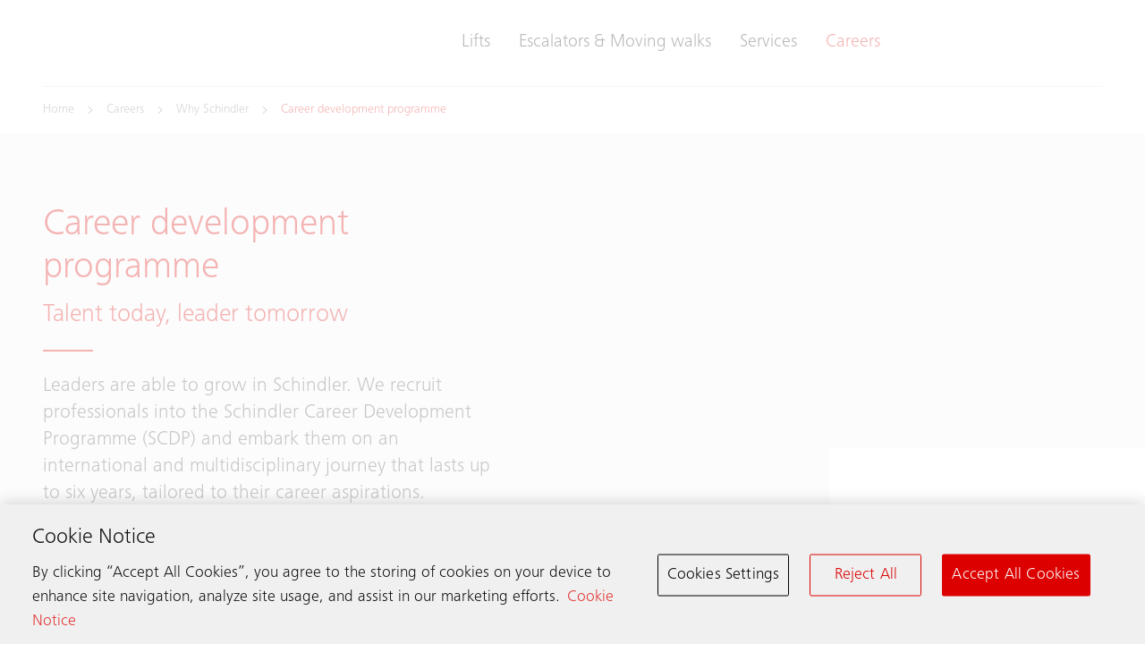

--- FILE ---
content_type: text/html;charset=utf-8
request_url: https://www.schindler.ie/en/careers/why-schindler/career-development-programme.html
body_size: 16975
content:

<!DOCTYPE HTML>

<html lang="en-IE" dir="ltr">
    <head>
    <meta charset="UTF-8"/>
    <title>Schindler Career Development Programme | Schindler Ireland</title>
    
    <meta name="description" content="Discover how we take our most talented professionals on an international and multidisciplinary 6-year journey to help their careers flourish."/>
    <meta name="template" content="t03_contentpage"/>
    <meta name="viewport" content="width=device-width, initial-scale=1"/>
    

    
    
<script defer="defer" type="text/javascript" src="/.rum/@adobe/helix-rum-js@%5E2/dist/rum-standalone.js"></script>
<link rel="canonical" href="https://www.schindler.ie/en/careers/why-schindler/career-development-programme.html"/>

    
  <meta property="og:title" content="Career development programme"/>

  <meta property="og:description" content="Discover how we take our most talented professionals on an international and multidisciplinary 6-year journey to help their careers flourish."/>

  <meta property="og:url" content="https://www.schindler.ie/en/careers/why-schindler/career-development-programme"/>

  <meta property="twitter:card" content="summary_large_image"/>

  <meta property="og:site_name" content="Manufacturer of lifts, escalators &amp; moving walks"/>

  <meta property="og:locale" content="en_IE"/>

  <meta property="og:type" content="website"/>

  <meta property="og:image" content="https://www.schindler.ie/content/dam/website/global/images/careers/schindler-open-space-office.jpg/_jcr_content/renditions/original.image_file.1120.630.file/schindler-open-space-office.jpg"/>

  <meta property="twitter:image:alt" content="Career development programme"/>

    <!-- Content Security Policy -->

  <meta http-equiv="Content-Security-Policy" content="default-src &#39;self&#39; https://www.schindler.ie; script-src &#39;report-sample&#39; &#39;self&#39; &#39;unsafe-inline&#39; https://*.hubspotusercontent-na1.net https://activitymap.adobe.com https://assets.adobedtm.com https://bat.bing.com https://cdn.cookielaw.org https://cdn.tt.omtrdc.net https://connect.facebook.net https://exc-unifiedcontent.experience.adobe.net https://forms.hsforms.com https://geolocation.onetrust.com https://googleads.g.doubleclick.net https://irpages2.equitystory.com https://js.hs-analytics.net https://js.hs-banner.com https://js.hs-scripts.com https://js.hsforms.net https://js.usemessages.com/conversations-embed.js https://platform.linkedin.com https://platform.twitter.com https://player.vimeo.com https://s16.tiktokcdn.com https://sf16-scmcdn-sg.ibytedtos.com/goofy/tiktok/falcon/embed https://snap.licdn.com https://stoerungsmeldung.haushahn.de https://web-sdk.aptrinsic.com https://www.google-analytics.com https://www.google.com https://www.googleadservices.com https://www.googletagmanager.com https://www.gstatic.com https://www.schindler.ie https://www.tiktok.com https://www.youtube.com; style-src &#39;report-sample&#39; &#39;self&#39; &#39;unsafe-inline&#39; https://cdn.tt.omtrdc.net https://exc-unifiedcontent.experience.adobe.net https://s16.tiktokcdn.com https://web-sdk.aptrinsic.com https://www.schindler.ie; object-src &#39;none&#39;; base-uri &#39;self&#39; https://www.schindler.ie; connect-src &#39;self&#39; https://*.112.2o7.net https://*.hubspot.com https://analytics.google.com https://api.hubspot.com https://cdn.cookielaw.org https://cdn.linkedin.oribi.io https://dpm.demdex.net https://esp-m.aptrinsic.com https://exc-unifiedcontent.experience.adobe.net https://forms.hsforms.com https://geolocation.onetrust.com https://google.com https://ims-na1.adobelogin.com https://notify.adobe.io https://privacyportal-de.onetrust.com https://px.ads.linkedin.com https://region1.google-analytics.com https://schindler.tt.omtrdc.net https://sf-hs-sg.ibytedtos.com https://smetrics.schindler.com https://smetrics.schindler.ie https://stats.g.doubleclick.net https://telemetry.adobe.io https://vimeo.com https://www.facebook.com https://www.google-analytics.com https://www.google.com https://www.schindler.ie; font-src &#39;self&#39; https://use.typekit.net https://www.schindler.ie; frame-src &#39;self&#39; https://activitymap.adobe.com https://charts3.equitystory.com https://forms.hsforms.com https://irpages2.eqs.com https://platform.twitter.com https://player.vimeo.com https://schindler.demdex.net https://schindler.experiencecloud.adobe.com https://stoerungsmeldung.haushahn.de https://www.facebook.com https://www.google.com https://www.googletagmanager.com https://www.instagram.com https://www.linkedin.com https://www.schindlerplus.ch https://www.tiktok.com https://www.youtube-nocookie.com/; img-src  https://region1.google-analytics.com &#39;self&#39; data: https://*.hsforms.com https://*.privacysandbox.googleadservices.com https://bat.bing.com https://cdn.cookielaw.org https://cm.everesttech.net https://dpm.demdex.net https://exc-unifiedcontent.experience.adobe.net https://google.com https://googleads.g.doubleclick.net https://insight.adsrvr.org https://js.hsforms.net https://perf.hsforms.com https://px.ads.linkedin.com https://px4.ads.linkedin.com https://schindlerwebsiteglobalproduction.112.2o7.net https://schindlerwebsiteglobalstage.112.2o7.net https://smetrics.schindler.com https://smetrics.schindler.ie https://track.hubspot.com https://www.facebook.com https://www.google-analytics.com https://www.google.com https://www.google.de https://www.googletagmanager.com https://www.linkedin.com https://www.schindler.ie; manifest-src &#39;self&#39;; media-src &#39;self&#39; https://www.schindler.ie; worker-src &#39;self&#39;; form-action &#39;self&#39; https://*.hsforms.com https://*.hubspot.com https://api.schindler-kontakte.de https://www.facebook.com https://www.schindler.ie; "/>




<link rel="apple-touch-icon" sizes="180x180" href="/etc.clientlibs/schindler-aem/clientlibs/sc.app/resources/favicon/apple-touch-icon.png"/>
<link rel="icon" type="image/png" sizes="32x32" href="/etc.clientlibs/schindler-aem/clientlibs/sc.app/resources/favicon/favicon-32x32.png"/>
<link rel="icon" type="image/png" sizes="16x16" href="/etc.clientlibs/schindler-aem/clientlibs/sc.app/resources/favicon/favicon-16x16.png"/>
<link rel="mask-icon" href="/etc.clientlibs/schindler-aem/clientlibs/sc.app/resources/favicon/safari-pinned-tab.svg" color="red"/>


  <script type="application/ld+json">
    {
      "@context" : "https://schema.org",
      "@type" : "WebSite",
      "name" : "Schindler Ireland",
      "url" : "https://www.schindler.ie/"
    }
  </script>



  
<link href="/etc.clientlibs/schindler-aem/clientlibs/sc.app.lc-390fdd5e0a3c0082f2943c5e4de661ae-lc.min.css" rel="stylesheet" type="text/css">

  


  
<link href="/etc.clientlibs/schindler-aem/clientlibs/sc.corecomponents.lc-d1703b5bb594a3cee72be5aeaad07387-lc.min.css" rel="stylesheet" type="text/css">

  








  <script src="https://cdn.cookielaw.org/scripttemplates/otSDKStub.js" data-document-language="true" type="text/javascript" charset="UTF-8" data-domain-script="39e27a3e-56d9-4afe-a16d-3487b82ff3b3"></script>
  <script type="text/javascript">
    function OptanonWrapper() { }
  </script>

  

  

  




  <meta name="google-site-verification" content="KJ_vL4LX4e-zUxITyZowLj8pnJ3OLa724MlGRPD3yTs"/>




  <script id="hs-script-loader" type="text/plain" class="optanon-category-prf" async defer src="//js.hs-scripts.com/5836948.js"></script>









<meta name="robots" content="index, follow"/>


<link rel="canonical" href="https://www.schindler.ie/en/careers/why-schindler/career-development-programme.html"/>



  <link rel="alternate" hreflang="bs-BA" href="https://www.schindler.ba/bs/karijere/zasto-schindler/program-razvoja-karijere.html"/>

  <link rel="alternate" hreflang="cs-CZ" href="https://www.schindler-cz.cz/cs/kariera/proc-schindler/program-rozvoje-kariery.html"/>

  <link rel="alternate" hreflang="en-AU" href="https://au.schindler.com/en/careers/why-schindler/career-development-program.html"/>

  <link rel="alternate" hreflang="en-GB" href="https://www.schindler.co.uk/en/careers/why-schindler/career-development-programme.html"/>

  <link rel="alternate" hreflang="en-IE" href="https://www.schindler.ie/en/careers/why-schindler/career-development-programme.html"/>

  <link rel="alternate" hreflang="en-MT" href="https://www.schindler.mt/en/careers/why-schindler/career-development-program.html"/>

  <link rel="alternate" hreflang="es-MX" href="https://www.schindler.mx/es/empleo/por-que-schindler/programa-desarrollo-profesional.html"/>

  <link rel="alternate" hreflang="es-VE" href="https://www.schindler.com.ve/es/empleo/por-que-schindler/programa-desarrollo-profesional.html"/>

  <link rel="alternate" hreflang="et-EE" href="https://www.schindler.ee/et/karjaarivoimalused/miks-schindler/karjaariarendusprogramm.html"/>

  <link rel="alternate" hreflang="fr-LU" href="https://www.schindler.lu/fr/carrieres/pourquoi-schindler/programme-d-evolution-de-carriere.html"/>

  <link rel="alternate" hreflang="he-IL" href="https://www.schindler.co.il/he/careers/why-schindler/career-development-program.html"/>

  <link rel="alternate" hreflang="hr-HR" href="https://www.schindler.hr/hr/karijera/zasto-schindler/program-za-razvoj-karijere.html"/>

  <link rel="alternate" hreflang="hu" href="https://hu.schindler.com/hu/karrier/miert-a-schindler/karrierfejlesztesi-program.html"/>

  <link rel="alternate" hreflang="lt" href="https://www.schindler.lt/lt/karjera/kodel-schindler/karjeros-pletros-programa.html"/>

  <link rel="alternate" hreflang="lv-LV" href="https://www.schindler.lv/lv/karjera/kapec-schindler/karjeras-attistibas-programma.html"/>

  <link rel="alternate" hreflang="nl-NL" href="https://www.schindler.nl/nl/carrieres/waarom-schindler/loopbaanontwikkelingsprogramma.html"/>

  <link rel="alternate" hreflang="pl-PL" href="https://www.schindler.pl/pl/kariera/dlaczego-schindler/programy-rozwojowe.html"/>

  <link rel="alternate" hreflang="pt-BR" href="https://www.schindler.com.br/pt/carreiras/porque-atlas-schindler/programa-de-desenvolvimento-profissional.html"/>

  <link rel="alternate" hreflang="ro-RO" href="https://www.schindler.ro/ro/cariere/de-ce-schindler/programul-de-dezvoltare-a-carierei.html"/>

  <link rel="alternate" hreflang="sk-SK" href="https://www.schindler.sk/sk/kariera/preco-schindler/program-rozvoja-kariery.html"/>

  <link rel="alternate" hreflang="sl-SI" href="https://www.schindler.si/sl/kariera/zakaj-schindler/program-kariernega-razvoja.html"/>

  <link rel="alternate" hreflang="sr-RS" href="https://www.schindler.rs/sr/karijera/zasto-kompanija-schindler/career-development-program.html"/>

  <link rel="alternate" hreflang="tr-TR" href="https://www.schindler.com.tr/tr/kariyer/neden-schindler/kariyer-gelisim-program.html"/>

  <link rel="alternate" hreflang="uk-UA" href="https://ua.schindler.com/uk/karyera/chomu-schindler/prohrama-rozvytku-karyery.html"/>




    
    
    

    

    

<script type="text/javascript">
            if ( !window.CQ_Analytics ) {
                window.CQ_Analytics = {};
            }
            if ( !CQ_Analytics.TestTarget ) {
                CQ_Analytics.TestTarget = {};
            }
            CQ_Analytics.TestTarget.clientCode = 'schindler';
            CQ_Analytics.TestTarget.currentPagePath = '\/content\/website\/kg\/ie\/en\/careers\/why\u002Dschindler\/career\u002Ddevelopment\u002Dprogram';
        </script>
    <script src="/etc.clientlibs/cq/testandtarget/clientlibs/testandtarget/parameters.lc-775c9eb7ff4c48025fbe3d707bcf5f55-lc.min.js"></script>
<script src="/etc.clientlibs/clientlibs/granite/jquery.lc-7842899024219bcbdb5e72c946870b79-lc.min.js"></script>
<script src="/etc.clientlibs/cq/personalization/clientlib/personalization/integrations/commons.lc-5370019fd157d93202ac2d6f771f04b8-lc.min.js"></script>
<script src="/etc.clientlibs/cq/testandtarget/clientlibs/testandtarget/atjs-integration.lc-401aa9ea1dd109fe7762186a74ae6c2b-lc.min.js"></script>


    


        <script type="text/javascript" src="//assets.adobedtm.com/64e404e84050/25964ee803cd/launch-9e0b53a2f4b6.min.js" async></script>


    
    
    

    
    
</head>
    <body class="page basicpage" id="page-243e97e075" data-cmp-data-layer-enabled>
        <script>
          window.adobeDataLayer = window.adobeDataLayer || [];
          adobeDataLayer.push({
              page: JSON.parse("{\x22page\u002D243e97e075\x22:{\x22sc:market\x22:\x22ie\x22,\x22sc:launch:skipConsent\x22:false,\x22sc:siteSection\x22:\x22careers\x22,\x22sc:hierarchyLevel1\x22:\x22Welcome to Schindler Careers\x22,\x22sc:hierarchyLevel2\x22:\x22We Elevate... Employees\x22,\x22sc:hierarchyLevel3\x22:\x22Career development programme\x22,\x22sc:url\x22:\x22https:\/\/www.schindler.ie\/en\/careers\/why\u002Dschindler\/career\u002Ddevelopment\u002Dprogramme.html\x22,\x22sc:id\x22:\x22en : careers : why\u002Dschindler : career\u002Ddevelopment\u002Dprogram\x22,\x22sc:path\x22:\x22\/en\/careers\/why\u002Dschindler\/career\u002Ddevelopment\u002Dprogram\x22,\x22xdm:language\x22:\x22en\u002DIE\x22,\x22dc:description\x22:\x22Discover how we take our most talented professionals on an international and multidisciplinary 6\u002Dyear journey to help their careers flourish.\x22,\x22repo:path\x22:\x22\/content\/website\/kg\/ie\/en\/careers\/why\u002Dschindler\/career\u002Ddevelopment\u002Dprogram.html\x22,\x22dc:title\x22:\x22Career development programme\x22,\x22xdm:tags\x22:[],\x22repo:modifyDate\x22:\x222022\u002D12\u002D15T14:38:39Z\x22,\x22xdm:template\x22:\x22\/conf\/schindler\u002Daem\/settings\/wcm\/templates\/t03_contentpage\x22,\x22@type\x22:\x22wcm\u002Dio\/wcm\/core\/components\/page\/v2\/page\x22}}"),
              event:'cmp:show',
              eventInfo: {
                  path: 'page.page\u002D243e97e075'
              }
          });
        </script>
        
        
            




            



            <div class="container sc-m-page">
  
    <sc-m-sticky-header-container class="sc-m-sticky-header-container">
      <header>
        <sc-m-country-switch api-url="https://www.schindler.ie/en/careers/why-schindler/career-development-programme.countryswitch.json" class="sc-m-country-switch">
</sc-m-country-switch>

<sc-m-header class="sc-m-header " id="t50_header-a7cef3445e" data-cmp-data-layer="{&#34;t50_header-a7cef3445e&#34;:{&#34;parentId&#34;:&#34;responsivegrid-fcdb264e64&#34;,&#34;@type&#34;:&#34;schindler-aem/core/components/templating/t50_header&#34;,&#34;dc:description&#34;:&#34;&#34;}}">
  <div class="sc-grid">
    <div class="sc-grid-row">
      <div class="sc-grid-col-mq1-12 sc-m-header__items-wrapper">
        <div class="sc-m-header__logo-wrapper">
          
<div class="sc-e-logo " title="Manufacturer of lifts, escalators &amp; moving walks">
  <a class="sc-e-button sc-e-button--tertiary sc-e-button--icon-only sc-m-header__cta" tabindex="0" data-cmp-clickable="true" href="https://www.schindler.ie/en.html">
    <span class="sc-h-screenreader-only">Manufacturer of lifts, escalators &amp; moving walks</span>
    <sc-e-icon class="sc-e-icon sc-e-button__icon" icon-id="sc-icon-logo-schindler"></sc-e-icon>
  </a>
</div>

          


        </div>
        <div class="sc-m-header__navigation-wrapper">

          
          

<nav class="sc-m-header__navigation">
  <ul class="sc-m-header__navigation-list">
    <li class="sc-m-header__navigation-item">
      <a class="sc-m-header__navigation-link " data-flyout-id="flyoutId-elevators" data-cmp-clickable="true" href="https://www.schindler.ie/en/lifts.html">Lifts</a>
    </li>
  
    <li class="sc-m-header__navigation-item">
      <a class="sc-m-header__navigation-link " data-flyout-id="flyoutId-escalators-moving-walks" data-cmp-clickable="true" href="https://www.schindler.ie/en/escalators-moving-walks.html">Escalators &amp; Moving walks</a>
    </li>
  
    <li class="sc-m-header__navigation-item">
      <a class="sc-m-header__navigation-link " data-flyout-id="flyoutId-services" data-cmp-clickable="true" href="https://www.schindler.ie/en/services.html">Services</a>
    </li>
  
    <li class="sc-m-header__navigation-item">
      <a class="sc-m-header__navigation-link sc-m-navigation__item-link--is-current-page" data-flyout-id="flyoutId-careers" data-cmp-clickable="true" href="https://www.schindler.ie/en/careers.html">Careers</a>
    </li>
  </ul>
</nav>

        </div>
        <div class="sc-m-header__cta-wrapper">
          
  <a class="sc-e-button sc-e-button--tertiary sc-e-button--icon-only sc-m-header__cta sc-m-header__cta--search " title="Search" data-cmp-clickable="true" href="https://www.schindler.ie/en/system/search.html">
    <span class="sc-h-screenreader-only">Search</span>
    <sc-e-icon class="sc-e-icon sc-e-button__icon" icon-id="sc-icon-search"></sc-e-icon>
  </a>

        
          
  <a class="sc-e-button sc-e-button--tertiary sc-e-button--icon-only sc-m-header__cta " target="_blank" title="Plan &amp; Design" data-cmp-clickable="true" rel="noopener" href="https://digitalplan.schindler.com/gb/en">
    <span class="sc-h-screenreader-only">Plan &amp; Design</span>
    <sc-e-icon class="sc-e-icon sc-e-button__icon" icon-id="sc-icon-plan-design"></sc-e-icon>
  </a>

        
          
  <a class="sc-e-button sc-e-button--tertiary sc-e-button--icon-only sc-m-header__cta " target="_self" title="Contact us" data-cmp-clickable="true" href="https://www.schindler.ie/en/contact.html">
    <span class="sc-h-screenreader-only">Contact us</span>
    <sc-e-icon class="sc-e-icon sc-e-button__icon" icon-id="sc-icon-contact-phone-mail"></sc-e-icon>
  </a>

        </div>
        
        <div class="sc-m-header__menu-toggle-wrapper">
          <button type="button" class="sc-e-button sc-e-button--tertiary sc-e-button--icon-only sc-m-header__cta sc-m-header__cta-burger" tabindex="0" aria-expanded="false" aria-controls="SCMainNavigation">
            <span class="sc-h-screenreader-only">Open navigation</span>
            <sc-e-icon class="sc-e-icon sc-e-button__icon" icon-id="sc-icon-menu" aria-expanded="false" aria-controls="SCMainNavigation"></sc-e-icon>
          </button>
        </div>
      </div>
    </div>
  </div>

  
  

<sc-m-navigation role="navigation" class="sc-m-navigation" id="SCMainNavigation" data-cmp-data-layer="{&#34;SCMainNavigation&#34;:{&#34;parentId&#34;:&#34;responsivegrid-fcdb264e64&#34;,&#34;@type&#34;:&#34;schindler-aem/core/components/templating/t50_header&#34;,&#34;dc:description&#34;:&#34;&#34;}}" aria-label="Navigation">

  
  <div class="sc-m-navigation__logo-group">
    
  
    <a class="sc-m-navigation__logo-link" data-cmp-clickable="true" href="https://www.schindler.ie/en.html">
      <span class="sc-h-screenreader-only">Manufacturer of lifts, escalators &amp; moving walks</span>
      <sc-e-icon class="sc-e-icon sc-m-navigation__logo" icon-id="sc-icon-logo-schindler" aria-hidden="true"></sc-e-icon>
    </a>
  

    
  

  </div>

  
  <ul class="sc-m-navigation__group-list">
    <li class="sc-m-navigation__item sc-m-navigation__item--priority">
      <a class="sc-m-navigation__item-link " data-flyout-id="flyoutId-elevators" data-cmp-clickable href="https://www.schindler.ie/en/lifts.html">Lifts</a>

      
      <div class="sc-m-navigation__group sc-m-navigation__group--level-2">
        <ul class="sc-m-navigation__group-list" aria-label="Lifts">

          
          

          
          
            <li class="sc-m-navigation__item">
              <a class="sc-m-navigation__item-link  sc-m-navigation__item-link--has-level-3" data-cmp-clickable href="https://www.schindler.ie/en/lifts/passenger.html">Passenger lifts</a>

              
              <div class="sc-m-navigation__group sc-m-navigation__group--level-3">
                <ul class="sc-m-navigation__group-list" aria-label="Passenger lifts">

                  
                  <li class="sc-m-navigation__item">
                    <a class="sc-m-navigation__item-link" data-cmp-clickable href="https://www.schindler.ie/en/lifts/passenger.html">Overview</a>
                    <p class="sc-m-navigation__item-description">As a leading lift company, we&#39;ve engineered our passenger lifts for various building applications, including residential, commercial and public transit.</p>
                  </li>

                  
                  
                    <li class="sc-m-navigation__item">
                      <a class="sc-m-navigation__item-link " data-cmp-clickable href="https://www.schindler.ie/en/lifts/passenger/schindler-1000.html">Schindler 1000</a>
                      <p class="sc-m-navigation__item-description">The Schindler 1000 is our practical passenger lift for low-rise residential buildings. It&#39;s simple to plan, fast to install, and economical to maintain.</p>
                    </li>
                  
                    <li class="sc-m-navigation__item">
                      <a class="sc-m-navigation__item-link " data-cmp-clickable href="https://www.schindler.ie/en/lifts/passenger/schindler-3000.html">Schindler 3000</a>
                      <p class="sc-m-navigation__item-description">The Schindler 3000 is our all-round passenger lift that matches form with function. It&#39;s the perfect lift for different building types and uses.</p>
                    </li>
                  
                    <li class="sc-m-navigation__item">
                      <a class="sc-m-navigation__item-link " data-cmp-clickable href="https://www.schindler.ie/en/lifts/passenger/schindler-5000.html">Schindler 5000</a>
                      <p class="sc-m-navigation__item-description">The Schindler 5000 is our lift for mid-rise residential and commercial buildings that features striking interiors, flexible sizes, and effective performance options.</p>
                    </li>
                  
                    <li class="sc-m-navigation__item">
                      <a class="sc-m-navigation__item-link " data-cmp-clickable href="https://www.schindler.ie/en/lifts/passenger/schindler-6000.html">Schindler 6000</a>
                      <p class="sc-m-navigation__item-description">The Schindler 6000 is our premium commercial lift that combines the latest technology, high-end finishes, larger capacities and custom designs.</p>
                    </li>
                  
                    <li class="sc-m-navigation__item">
                      <a class="sc-m-navigation__item-link " data-cmp-clickable href="https://www.schindler.ie/en/lifts/passenger/schindler-7000.html">Schindler 7000</a>
                      <p class="sc-m-navigation__item-description">The Schindler 7000 is our premium passenger lift for high-rise buildings that exceeds the demanding specifications for tall structures and skyscrapers.</p>
                    </li>
                  
                </ul>
                <button type="button" class="sc-m-navigation__back sc-m-navigation__back--level-3">
                  <span class="sc-h-screenreader-only">Go back</span>
                  <sc-e-icon class="sc-e-icon sc-m-navigation__back-icon" icon-id="sc-icon-arrow-left" aria-hidden="true"></sc-e-icon>
                </button>
                <button type="button" class="sc-m-navigation__close" title="Close navigation">
                  <span class="sc-h-screenreader-only">Close navigation</span>
                  <sc-e-icon class="sc-e-icon sc-m-navigation__close-icon" icon-id="sc-icon-close" aria-hidden="true"></sc-e-icon>
                </button>
              </div>
            </li>
          
            <li class="sc-m-navigation__item">
              <a class="sc-m-navigation__item-link  sc-m-navigation__item-link--has-level-3" data-cmp-clickable href="https://www.schindler.ie/en/lifts/freight.html">Freight &amp; other lifts</a>

              
              <div class="sc-m-navigation__group sc-m-navigation__group--level-3">
                <ul class="sc-m-navigation__group-list" aria-label="Freight &amp; other lifts">

                  
                  

                  
                  
                    <li class="sc-m-navigation__item">
                      <a class="sc-m-navigation__item-link " data-cmp-clickable href="https://www.schindler.ie/en/lifts/freight/schindler-2400.html">Schindler 2400</a>
                      <p class="sc-m-navigation__item-description">The Schindler 2400 is our extra-large service lift that can transport both people and goods. Designed for high-traffic areas, it&#39;s the workhorse that never complains.</p>
                    </li>
                  
                    <li class="sc-m-navigation__item">
                      <a class="sc-m-navigation__item-link " data-cmp-clickable href="https://www.schindler.ie/en/lifts/freight/schindler-2500.html">Schindler 2500</a>
                      <p class="sc-m-navigation__item-description">The Schindler 2500 is our bed lift that provides bump-free entry and exit for the comfortable transport of patients in hospital beds or wheelchairs.</p>
                    </li>
                  
                    <li class="sc-m-navigation__item">
                      <a class="sc-m-navigation__item-link " data-cmp-clickable href="https://www.schindler.ie/en/lifts/freight/schindler-2600.html">Schindler 2600</a>
                      <p class="sc-m-navigation__item-description">The Schindler 2600 is our cargo freight lift for warehouses, shopping centres and industrial facilities. It makes lifting heavy loads a lightweight task.</p>
                    </li>
                  
                </ul>
                <button type="button" class="sc-m-navigation__back sc-m-navigation__back--level-3">
                  <span class="sc-h-screenreader-only">Go back</span>
                  <sc-e-icon class="sc-e-icon sc-m-navigation__back-icon" icon-id="sc-icon-arrow-left" aria-hidden="true"></sc-e-icon>
                </button>
                <button type="button" class="sc-m-navigation__close" title="Close navigation">
                  <span class="sc-h-screenreader-only">Close navigation</span>
                  <sc-e-icon class="sc-e-icon sc-m-navigation__close-icon" icon-id="sc-icon-close" aria-hidden="true"></sc-e-icon>
                </button>
              </div>
            </li>
          
            <li class="sc-m-navigation__item">
              <a class="sc-m-navigation__item-link  sc-m-navigation__item-link--has-level-3" data-cmp-clickable href="https://www.schindler.ie/en/lifts/modernisation.html">Modernisation</a>

              
              <div class="sc-m-navigation__group sc-m-navigation__group--level-3">
                <ul class="sc-m-navigation__group-list" aria-label="Modernisation">

                  
                  <li class="sc-m-navigation__item">
                    <a class="sc-m-navigation__item-link" data-cmp-clickable href="https://www.schindler.ie/en/lifts/modernisation.html">Overview</a>
                    <p class="sc-m-navigation__item-description">Explore our comprehensive lift modernisation and building renovation solutions; engineered to enhance your lift&#39;s performance and aesthetics.</p>
                  </li>

                  
                  
                    <li class="sc-m-navigation__item">
                      <a class="sc-m-navigation__item-link " data-cmp-clickable href="https://www.schindler.ie/en/lifts/modernisation/restore.html">ReStore solution</a>
                      <p class="sc-m-navigation__item-description">Restore your lift with our modernisation solution which replaces critical electrical components to upgrade the efficiency and performance of your equipment.</p>
                    </li>
                  
                    <li class="sc-m-navigation__item">
                      <a class="sc-m-navigation__item-link " data-cmp-clickable href="https://www.schindler.ie/en/lifts/modernisation/renew.html">ReNew solution</a>
                      <p class="sc-m-navigation__item-description">Renew your lift with our modernisation solution including a new controller, inverter, fixtures, and machine upgrade to ensure a smoother ride experience.</p>
                    </li>
                  
                    <li class="sc-m-navigation__item">
                      <a class="sc-m-navigation__item-link " data-cmp-clickable href="https://www.schindler.ie/en/lifts/modernisation/replace.html">RePlace solution</a>
                      <p class="sc-m-navigation__item-description">Replace your existing lift with our modernisation replacement solutions. Enjoy improved equipment operation, plus digitally enhanced mobility.</p>
                    </li>
                  
                    <li class="sc-m-navigation__item">
                      <a class="sc-m-navigation__item-link " data-cmp-clickable href="https://www.schindler.ie/en/lifts/modernisation/components.html">Individual components</a>
                      <p class="sc-m-navigation__item-description">Upgrade individual lift components like drives and cabin doors to reduce operating costs, satisfy tenants and increase your long-term property value.</p>
                    </li>
                  
                </ul>
                <button type="button" class="sc-m-navigation__back sc-m-navigation__back--level-3">
                  <span class="sc-h-screenreader-only">Go back</span>
                  <sc-e-icon class="sc-e-icon sc-m-navigation__back-icon" icon-id="sc-icon-arrow-left" aria-hidden="true"></sc-e-icon>
                </button>
                <button type="button" class="sc-m-navigation__close" title="Close navigation">
                  <span class="sc-h-screenreader-only">Close navigation</span>
                  <sc-e-icon class="sc-e-icon sc-m-navigation__close-icon" icon-id="sc-icon-close" aria-hidden="true"></sc-e-icon>
                </button>
              </div>
            </li>
          
            <li class="sc-m-navigation__item">
              <a class="sc-m-navigation__item-link  sc-m-navigation__item-link--has-level-3" data-cmp-clickable href="https://www.schindler.ie/en/lifts/destination-control.html">Destination control</a>

              
              <div class="sc-m-navigation__group sc-m-navigation__group--level-3">
                <ul class="sc-m-navigation__group-list" aria-label="Destination control">

                  
                  

                  
                  
                    <li class="sc-m-navigation__item">
                      <a class="sc-m-navigation__item-link " data-cmp-clickable href="https://www.schindler.ie/en/lifts/destination-control/port-lift.html">Schindler PORT Lift</a>
                      <p class="sc-m-navigation__item-description">Schindler PORT Lift is our advanced destination dispatch system that ensures minimal waiting times and optimal passenger comfort.</p>
                    </li>
                  
                    <li class="sc-m-navigation__item">
                      <a class="sc-m-navigation__item-link " data-cmp-clickable href="https://www.schindler.ie/en/lifts/destination-control/myport.html">Schindler myPORT</a>
                      <p class="sc-m-navigation__item-description">Schindler myPORT is an app facilitating seamless building navigation through personalised lift calls, access, and visitor management.</p>
                    </li>
                  
                    <li class="sc-m-navigation__item">
                      <a class="sc-m-navigation__item-link " data-cmp-clickable href="https://www.schindler.ie/en/lifts/destination-control/port-access.html">Schindler PORT Access</a>
                      <p class="sc-m-navigation__item-description">Schindler PORT Access offers seamless transitions from lifts to secure terminals, ensuring convenient access control for a hassle-free experience.</p>
                    </li>
                  
                </ul>
                <button type="button" class="sc-m-navigation__back sc-m-navigation__back--level-3">
                  <span class="sc-h-screenreader-only">Go back</span>
                  <sc-e-icon class="sc-e-icon sc-m-navigation__back-icon" icon-id="sc-icon-arrow-left" aria-hidden="true"></sc-e-icon>
                </button>
                <button type="button" class="sc-m-navigation__close" title="Close navigation">
                  <span class="sc-h-screenreader-only">Close navigation</span>
                  <sc-e-icon class="sc-e-icon sc-m-navigation__close-icon" icon-id="sc-icon-close" aria-hidden="true"></sc-e-icon>
                </button>
              </div>
            </li>
          
            <li class="sc-m-navigation__item">
              <a class="sc-m-navigation__item-link  sc-m-navigation__item-link--has-level-3" data-cmp-clickable href="https://www.schindler.ie/en/lifts/digital-media-services.html">Digital Media Services</a>

              
              <div class="sc-m-navigation__group sc-m-navigation__group--level-3">
                <ul class="sc-m-navigation__group-list" aria-label="Digital Media Services">

                  
                  <li class="sc-m-navigation__item">
                    <a class="sc-m-navigation__item-link" data-cmp-clickable href="https://www.schindler.ie/en/lifts/digital-media-services.html">Overview</a>
                    <p class="sc-m-navigation__item-description">Our digital media services transform lifts into communication platforms, offering a creative opportunity to advertise and entertain lift users.</p>
                  </li>

                  
                  
                    <li class="sc-m-navigation__item">
                      <a class="sc-m-navigation__item-link " data-cmp-clickable href="https://www.schindler.ie/en/lifts/digital-media-services/mediascreen.html">Schindler Ahead MediaScreen</a>
                      <p class="sc-m-navigation__item-description">Our Schindler Ahead MediaScreen solution inside and outside the lift cabin provides relevant information to your passengers in real-time.</p>
                    </li>
                  
                    <li class="sc-m-navigation__item">
                      <a class="sc-m-navigation__item-link " data-cmp-clickable href="https://www.schindler.ie/en/lifts/digital-media-services/smartmirror.html">Schindler Ahead SmartMirror</a>
                      <p class="sc-m-navigation__item-description">Our Schindler Ahead SmartMirror in-lift multimedia solution is both: a mirror and screen for passenger entertainment or information.</p>
                    </li>
                  
                    <li class="sc-m-navigation__item">
                      <a class="sc-m-navigation__item-link " data-cmp-clickable href="https://www.schindler.ie/en/lifts/digital-media-services/adscreen.html">Schindler Ahead AdScreen</a>
                      <p class="sc-m-navigation__item-description">Our Schindler Ahead AdScreen solution maximises your advertising impact with a special display screen inside the lift cabin.</p>
                    </li>
                  
                </ul>
                <button type="button" class="sc-m-navigation__back sc-m-navigation__back--level-3">
                  <span class="sc-h-screenreader-only">Go back</span>
                  <sc-e-icon class="sc-e-icon sc-m-navigation__back-icon" icon-id="sc-icon-arrow-left" aria-hidden="true"></sc-e-icon>
                </button>
                <button type="button" class="sc-m-navigation__close" title="Close navigation">
                  <span class="sc-h-screenreader-only">Close navigation</span>
                  <sc-e-icon class="sc-e-icon sc-m-navigation__close-icon" icon-id="sc-icon-close" aria-hidden="true"></sc-e-icon>
                </button>
              </div>
            </li>
          
            <li class="sc-m-navigation__item">
              <a class="sc-m-navigation__item-link  sc-m-navigation__item-link--has-level-3" data-cmp-clickable href="https://www.schindler.ie/en/lifts/design-options.html">Design options</a>

              
              <div class="sc-m-navigation__group sc-m-navigation__group--level-3">
                <ul class="sc-m-navigation__group-list" aria-label="Design options">

                  
                  

                  
                  
                    <li class="sc-m-navigation__item">
                      <a class="sc-m-navigation__item-link " data-cmp-clickable href="https://www.schindler.ie/en/lifts/design-options/linea-800-smarttouch.html">Linea 800 SmartTouch</a>
                      <p class="sc-m-navigation__item-description">Our Linea 800 SmartTouch features three full HD screens and the mirrored glass panel transforms your lift interaction into a unique, visual experience.</p>
                    </li>
                  
                    <li class="sc-m-navigation__item">
                      <a class="sc-m-navigation__item-link " data-cmp-clickable href="https://www.schindler.ie/en/lifts/design-options/catalogue.html">Catalogue</a>
                      <p class="sc-m-navigation__item-description">Create your own lift car interior design. Find the ideal fit for functional, sophisticated, and innovative interior architecture concepts.</p>
                    </li>
                  
                </ul>
                <button type="button" class="sc-m-navigation__back sc-m-navigation__back--level-3">
                  <span class="sc-h-screenreader-only">Go back</span>
                  <sc-e-icon class="sc-e-icon sc-m-navigation__back-icon" icon-id="sc-icon-arrow-left" aria-hidden="true"></sc-e-icon>
                </button>
                <button type="button" class="sc-m-navigation__close" title="Close navigation">
                  <span class="sc-h-screenreader-only">Close navigation</span>
                  <sc-e-icon class="sc-e-icon sc-m-navigation__close-icon" icon-id="sc-icon-close" aria-hidden="true"></sc-e-icon>
                </button>
              </div>
            </li>
          
        </ul>
        
        
  
  <a class="sc-e-button sc-e-button--icon-left sc-m-navigation__cta" target="_self" title="Get in touch" href="https://www.schindler.ie/en/contact.html">
    <span class="sc-e-button__label">Get in touch</span>
    <sc-e-icon class="sc-e-icon sc-e-button__icon" icon-id="sc-icon-contact-phone-mail" title="Get in touch"></sc-e-icon>
  </a>

        
        
  
  

        
        <button type="button" class="sc-m-navigation__back sc-m-navigation__back--level-2">
          <span class="sc-h-screenreader-only">Go back</span>
          <sc-e-icon class="sc-e-icon sc-m-navigation__back-icon" icon-id="sc-icon-arrow-left" aria-hidden="true"></sc-e-icon>
        </button>
        <button type="button" class="sc-m-navigation__close" title="Close navigation">
          <span class="sc-h-screenreader-only">Close navigation</span>
          <sc-e-icon class="sc-e-icon sc-m-navigation__close-icon" icon-id="sc-icon-close" aria-hidden="true"></sc-e-icon>
        </button>
      </div>
    </li>
  
    <li class="sc-m-navigation__item sc-m-navigation__item--priority">
      <a class="sc-m-navigation__item-link " data-flyout-id="flyoutId-escalators-moving-walks" data-cmp-clickable href="https://www.schindler.ie/en/escalators-moving-walks.html">Escalators &amp; Moving walks</a>

      
      <div class="sc-m-navigation__group sc-m-navigation__group--level-2">
        <ul class="sc-m-navigation__group-list" aria-label="Escalators &amp; Moving walks">

          
          <li class="sc-m-navigation__item">
            <a class="sc-m-navigation__item-link " data-cmp-clickable href="https://www.schindler.ie/en/escalators-moving-walks.html">Overview</a>
          </li>

          
          
            <li class="sc-m-navigation__item">
              <a class="sc-m-navigation__item-link  sc-m-navigation__item-link--has-level-3" data-cmp-clickable href="https://www.schindler.ie/en/escalators-moving-walks/escalator.html">Escalators</a>

              
              <div class="sc-m-navigation__group sc-m-navigation__group--level-3">
                <ul class="sc-m-navigation__group-list" aria-label="Escalators">

                  
                  

                  
                  
                    <li class="sc-m-navigation__item">
                      <a class="sc-m-navigation__item-link " data-cmp-clickable href="https://www.schindler.ie/en/escalators-moving-walks/escalator/schindler-9300.html">Schindler 9300</a>
                      <p class="sc-m-navigation__item-description">The Schindler 9300 escalator with enhanced safety features, energy efficiency, and space savings is ideal for moving people in commercial &amp; public spaces.</p>
                    </li>
                  
                    <li class="sc-m-navigation__item">
                      <a class="sc-m-navigation__item-link " data-cmp-clickable href="https://www.schindler.ie/en/escalators-moving-walks/escalator/schindler-9700.html">Schindler 9700</a>
                      <p class="sc-m-navigation__item-description">The Schindler 9700 escalator is the ideal mobility solution for large public spaces with high-traffic demands, like airports, subways and train stations.</p>
                    </li>
                  
                </ul>
                <button type="button" class="sc-m-navigation__back sc-m-navigation__back--level-3">
                  <span class="sc-h-screenreader-only">Go back</span>
                  <sc-e-icon class="sc-e-icon sc-m-navigation__back-icon" icon-id="sc-icon-arrow-left" aria-hidden="true"></sc-e-icon>
                </button>
                <button type="button" class="sc-m-navigation__close" title="Close navigation">
                  <span class="sc-h-screenreader-only">Close navigation</span>
                  <sc-e-icon class="sc-e-icon sc-m-navigation__close-icon" icon-id="sc-icon-close" aria-hidden="true"></sc-e-icon>
                </button>
              </div>
            </li>
          
            <li class="sc-m-navigation__item">
              <a class="sc-m-navigation__item-link  sc-m-navigation__item-link--has-level-3" data-cmp-clickable href="https://www.schindler.ie/en/escalators-moving-walks/moving-walk.html">Moving walks</a>

              
              <div class="sc-m-navigation__group sc-m-navigation__group--level-3">
                <ul class="sc-m-navigation__group-list" aria-label="Moving walks">

                  
                  

                  
                  
                    <li class="sc-m-navigation__item">
                      <a class="sc-m-navigation__item-link " data-cmp-clickable href="https://www.schindler.ie/en/escalators-moving-walks/moving-walk/schindler-9500-inclined.html">Schindler 9500AE inclined</a>
                      <p class="sc-m-navigation__item-description">Developed with shopping centres in mind, the Schindler 9500AE inclined moving walk provides quiet and comfortable transportation from floor to floor.</p>
                    </li>
                  
                    <li class="sc-m-navigation__item">
                      <a class="sc-m-navigation__item-link " data-cmp-clickable href="https://www.schindler.ie/en/escalators-moving-walks/moving-walk/schindler-9500-horizontal.html">Schindler 9500 horizontal</a>
                      <p class="sc-m-navigation__item-description">The Schindler 9500 horizontal moving walk is ideal for meeting the public transportation requirements of facilities like airports and subway stations.</p>
                    </li>
                  
                </ul>
                <button type="button" class="sc-m-navigation__back sc-m-navigation__back--level-3">
                  <span class="sc-h-screenreader-only">Go back</span>
                  <sc-e-icon class="sc-e-icon sc-m-navigation__back-icon" icon-id="sc-icon-arrow-left" aria-hidden="true"></sc-e-icon>
                </button>
                <button type="button" class="sc-m-navigation__close" title="Close navigation">
                  <span class="sc-h-screenreader-only">Close navigation</span>
                  <sc-e-icon class="sc-e-icon sc-m-navigation__close-icon" icon-id="sc-icon-close" aria-hidden="true"></sc-e-icon>
                </button>
              </div>
            </li>
          
            <li class="sc-m-navigation__item">
              <a class="sc-m-navigation__item-link  sc-m-navigation__item-link--has-level-3" data-cmp-clickable href="https://www.schindler.ie/en/escalators-moving-walks/modernisation.html">Modernisation</a>

              
              <div class="sc-m-navigation__group sc-m-navigation__group--level-3">
                <ul class="sc-m-navigation__group-list" aria-label="Modernisation">

                  
                  

                  
                  
                    <li class="sc-m-navigation__item">
                      <a class="sc-m-navigation__item-link " data-cmp-clickable href="https://www.schindler.ie/en/escalators-moving-walks/modernisation/full-replacement.html">Full replacement</a>
                      <p class="sc-m-navigation__item-description">Upgrade your property by replacing your older equipment with new, cutting-edge Schindler 9300 or Schindler 9700 escalators or with Schindler 9500 moving walks.</p>
                    </li>
                  
                    <li class="sc-m-navigation__item">
                      <a class="sc-m-navigation__item-link " data-cmp-clickable href="https://www.schindler.ie/en/escalators-moving-walks/modernisation/intruss.html">INTRUSS®</a>
                      <p class="sc-m-navigation__item-description">With Schindler INTRUSS®, we extract the existing escalator or moving walk, keeping its truss in place. A new unit is then assembled inside the existing truss.</p>
                    </li>
                  
                    <li class="sc-m-navigation__item">
                      <a class="sc-m-navigation__item-link " data-cmp-clickable href="https://www.schindler.ie/en/escalators-moving-walks/modernisation/kits.html">Modular kits</a>
                      <p class="sc-m-navigation__item-description">We offer modular modernisation kits in all areas: safety, energy consumption, and appearance. At lower cost than a new installation, we can make your old escalators or moving walks fast &amp; reliable.</p>
                    </li>
                  
                </ul>
                <button type="button" class="sc-m-navigation__back sc-m-navigation__back--level-3">
                  <span class="sc-h-screenreader-only">Go back</span>
                  <sc-e-icon class="sc-e-icon sc-m-navigation__back-icon" icon-id="sc-icon-arrow-left" aria-hidden="true"></sc-e-icon>
                </button>
                <button type="button" class="sc-m-navigation__close" title="Close navigation">
                  <span class="sc-h-screenreader-only">Close navigation</span>
                  <sc-e-icon class="sc-e-icon sc-m-navigation__close-icon" icon-id="sc-icon-close" aria-hidden="true"></sc-e-icon>
                </button>
              </div>
            </li>
          
        </ul>
        
        
  
  <a class="sc-e-button sc-e-button--icon-left sc-m-navigation__cta" target="_self" title="Get in touch" href="https://www.schindler.ie/en/contact.html">
    <span class="sc-e-button__label">Get in touch</span>
    <sc-e-icon class="sc-e-icon sc-e-button__icon" icon-id="sc-icon-contact-phone-mail" title="Get in touch"></sc-e-icon>
  </a>

        
        
  
  

        
        <button type="button" class="sc-m-navigation__back sc-m-navigation__back--level-2">
          <span class="sc-h-screenreader-only">Go back</span>
          <sc-e-icon class="sc-e-icon sc-m-navigation__back-icon" icon-id="sc-icon-arrow-left" aria-hidden="true"></sc-e-icon>
        </button>
        <button type="button" class="sc-m-navigation__close" title="Close navigation">
          <span class="sc-h-screenreader-only">Close navigation</span>
          <sc-e-icon class="sc-e-icon sc-m-navigation__close-icon" icon-id="sc-icon-close" aria-hidden="true"></sc-e-icon>
        </button>
      </div>
    </li>
  
    <li class="sc-m-navigation__item sc-m-navigation__item--priority">
      <a class="sc-m-navigation__item-link " data-flyout-id="flyoutId-services" data-cmp-clickable href="https://www.schindler.ie/en/services.html">Services</a>

      
      <div class="sc-m-navigation__group sc-m-navigation__group--level-2">
        <ul class="sc-m-navigation__group-list" aria-label="Services">

          
          <li class="sc-m-navigation__item">
            <a class="sc-m-navigation__item-link " data-cmp-clickable href="https://www.schindler.ie/en/services.html">Overview</a>
          </li>

          
          
            <li class="sc-m-navigation__item">
              <a class="sc-m-navigation__item-link  " data-cmp-clickable href="https://www.schindler.ie/en/services/support.html">Customer Support &amp; Repairs</a>

              
              
            </li>
          
            <li class="sc-m-navigation__item">
              <a class="sc-m-navigation__item-link  " data-cmp-clickable href="https://www.schindler.ie/en/services/maintenance.html">Maintenance</a>

              
              
            </li>
          
            <li class="sc-m-navigation__item">
              <a class="sc-m-navigation__item-link  sc-m-navigation__item-link--has-level-3" data-cmp-clickable href="https://www.schindler.ie/en/services/digital.html">Digital Services</a>

              
              <div class="sc-m-navigation__group sc-m-navigation__group--level-3">
                <ul class="sc-m-navigation__group-list" aria-label="Digital Services">

                  
                  <li class="sc-m-navigation__item">
                    <a class="sc-m-navigation__item-link" data-cmp-clickable href="https://www.schindler.ie/en/services/digital.html">Overview</a>
                    <p class="sc-m-navigation__item-description">Our digital services complement your maintenance contract by adding connectivity options to your lifts, escalators and moving walks.</p>
                  </li>

                  
                  
                    <li class="sc-m-navigation__item">
                      <a class="sc-m-navigation__item-link " data-cmp-clickable href="https://www.schindler.ie/en/services/digital/actionboard.html">Schindler Ahead ActionBoard</a>
                      <p class="sc-m-navigation__item-description">Our Schindler ActionBoard tool brings together all the information about your lift or escalator, and displays it all in one simple, easy-to-use place.</p>
                    </li>
                  
                    <li class="sc-m-navigation__item">
                      <a class="sc-m-navigation__item-link " data-cmp-clickable href="https://www.schindler.ie/en/services/digital/remote-monitoring.html">Schindler Ahead RemoteMonitoring</a>
                      <p class="sc-m-navigation__item-description">Schindler Ahead RemoteMonitoring is our digital solution that gives you real-time insights into your building&#39;s equipment health and performance.</p>
                    </li>
                  
                </ul>
                <button type="button" class="sc-m-navigation__back sc-m-navigation__back--level-3">
                  <span class="sc-h-screenreader-only">Go back</span>
                  <sc-e-icon class="sc-e-icon sc-m-navigation__back-icon" icon-id="sc-icon-arrow-left" aria-hidden="true"></sc-e-icon>
                </button>
                <button type="button" class="sc-m-navigation__close" title="Close navigation">
                  <span class="sc-h-screenreader-only">Close navigation</span>
                  <sc-e-icon class="sc-e-icon sc-m-navigation__close-icon" icon-id="sc-icon-close" aria-hidden="true"></sc-e-icon>
                </button>
              </div>
            </li>
          
            <li class="sc-m-navigation__item">
              <a class="sc-m-navigation__item-link  " data-cmp-clickable href="https://www.schindler.ie/en/services/key-accounts.html">Key Accounts</a>

              
              
            </li>
          
        </ul>
        
        
  
  <a class="sc-e-button sc-e-button--icon-left sc-m-navigation__cta" target="_self" title="Get in touch" href="https://www.schindler.ie/en/contact.html">
    <span class="sc-e-button__label">Get in touch</span>
    <sc-e-icon class="sc-e-icon sc-e-button__icon" icon-id="sc-icon-contact-phone-mail" title="Get in touch"></sc-e-icon>
  </a>

        
        
  
  

        
        <button type="button" class="sc-m-navigation__back sc-m-navigation__back--level-2">
          <span class="sc-h-screenreader-only">Go back</span>
          <sc-e-icon class="sc-e-icon sc-m-navigation__back-icon" icon-id="sc-icon-arrow-left" aria-hidden="true"></sc-e-icon>
        </button>
        <button type="button" class="sc-m-navigation__close" title="Close navigation">
          <span class="sc-h-screenreader-only">Close navigation</span>
          <sc-e-icon class="sc-e-icon sc-m-navigation__close-icon" icon-id="sc-icon-close" aria-hidden="true"></sc-e-icon>
        </button>
      </div>
    </li>
  
    <li class="sc-m-navigation__item sc-m-navigation__item--priority">
      <a class="sc-m-navigation__item-link sc-m-navigation__item-link--is-current-page" data-flyout-id="flyoutId-careers" data-cmp-clickable href="https://www.schindler.ie/en/careers.html">Careers</a>

      
      <div class="sc-m-navigation__group sc-m-navigation__group--level-2">
        <ul class="sc-m-navigation__group-list" aria-label="Careers">

          
          <li class="sc-m-navigation__item">
            <a class="sc-m-navigation__item-link " data-cmp-clickable href="https://www.schindler.ie/en/careers.html">Overview</a>
          </li>

          
          
            <li class="sc-m-navigation__item">
              <a class="sc-m-navigation__item-link  sc-m-navigation__item-link--has-level-3" data-cmp-clickable href="https://www.schindler.ie/en/careers/who-we-are.html">Who we are</a>

              
              <div class="sc-m-navigation__group sc-m-navigation__group--level-3">
                <ul class="sc-m-navigation__group-list" aria-label="Who we are">

                  
                  

                  
                  
                    <li class="sc-m-navigation__item">
                      <a class="sc-m-navigation__item-link " data-cmp-clickable href="https://www.schindler.ie/en/careers/who-we-are/people.html">People</a>
                      <p class="sc-m-navigation__item-description">Learn about the people, traditions, and values that motivate us to tackle the urban mobility challenges of the 21st century.</p>
                    </li>
                  
                    <li class="sc-m-navigation__item">
                      <a class="sc-m-navigation__item-link " data-cmp-clickable href="https://www.schindler.ie/en/careers/who-we-are/diversity.html">Inclusion and diversity</a>
                      <p class="sc-m-navigation__item-description">Our global presence gives us access to the full spectrum of human diversity – reinforcing our ability to adapt and innovate.</p>
                    </li>
                  
                    <li class="sc-m-navigation__item">
                      <a class="sc-m-navigation__item-link " data-cmp-clickable href="https://www.schindler.ie/en/careers/who-we-are/society.html">Society</a>
                      <p class="sc-m-navigation__item-description">Help us transform the world. We’re looking for driven professionals ready to solve society’s most pressing urban mobility challenges.</p>
                    </li>
                  
                    <li class="sc-m-navigation__item">
                      <a class="sc-m-navigation__item-link " data-cmp-clickable href="https://www.schindler.ie/en/careers/who-we-are/values.html">Our values</a>
                      <p class="sc-m-navigation__item-description">Our values are the foundation of everything we do, and allow us to remain a leading global player in the lift and escalator industry.</p>
                    </li>
                  
                    <li class="sc-m-navigation__item">
                      <a class="sc-m-navigation__item-link " data-cmp-clickable href="https://www.schindler.ie/en/careers/who-we-are/facts-and-figures.html">Facts and figures</a>
                      <p class="sc-m-navigation__item-description">Find out more about what makes Schindler a great company to work for through key facts and stats.</p>
                    </li>
                  
                </ul>
                <button type="button" class="sc-m-navigation__back sc-m-navigation__back--level-3">
                  <span class="sc-h-screenreader-only">Go back</span>
                  <sc-e-icon class="sc-e-icon sc-m-navigation__back-icon" icon-id="sc-icon-arrow-left" aria-hidden="true"></sc-e-icon>
                </button>
                <button type="button" class="sc-m-navigation__close" title="Close navigation">
                  <span class="sc-h-screenreader-only">Close navigation</span>
                  <sc-e-icon class="sc-e-icon sc-m-navigation__close-icon" icon-id="sc-icon-close" aria-hidden="true"></sc-e-icon>
                </button>
              </div>
            </li>
          
            <li class="sc-m-navigation__item">
              <a class="sc-m-navigation__item-link sc-m-navigation__item-link--is-current-page sc-m-navigation__item-link--has-level-3" data-cmp-clickable href="https://www.schindler.ie/en/careers/why-schindler.html">Why Schindler</a>

              
              <div class="sc-m-navigation__group sc-m-navigation__group--level-3">
                <ul class="sc-m-navigation__group-list" aria-label="Why Schindler">

                  
                  

                  
                  
                    <li class="sc-m-navigation__item">
                      <a class="sc-m-navigation__item-link " data-cmp-clickable href="https://www.schindler.ie/en/careers/why-schindler/compensation-and-benefits.html">Compensation and benefits</a>
                      <p class="sc-m-navigation__item-description">Discover more about Schindler employee compensation packages and benefits – competitive salaries are just the start!</p>
                    </li>
                  
                    <li class="sc-m-navigation__item">
                      <a class="sc-m-navigation__item-link " data-cmp-clickable href="https://www.schindler.ie/en/careers/why-schindler/work-life-balance.html">Work-life balance</a>
                      <p class="sc-m-navigation__item-description">Finding the right balance between work and life can be tough. We make it easier through flexible modern policies designed to meet diverse needs.</p>
                    </li>
                  
                    <li class="sc-m-navigation__item">
                      <a class="sc-m-navigation__item-link " data-cmp-clickable href="https://www.schindler.ie/en/careers/why-schindler/trainings.html">Training</a>
                      <p class="sc-m-navigation__item-description">The key to maintaining Schindler’s proud legacy is by making sure that all our people – at every level – remain trained and ready.</p>
                    </li>
                  
                    <li class="sc-m-navigation__item">
                      <a class="sc-m-navigation__item-link sc-m-navigation__item-link--is-current-page" data-cmp-clickable href="https://www.schindler.ie/en/careers/why-schindler/career-development-programme.html">Career development programme</a>
                      <p class="sc-m-navigation__item-description">Discover how we take our most talented professionals on an international and multidisciplinary 6-year journey to help their careers flourish.</p>
                    </li>
                  
                    <li class="sc-m-navigation__item">
                      <a class="sc-m-navigation__item-link " data-cmp-clickable href="https://www.schindler.ie/en/careers/why-schindler/international-careers.html">International careers</a>
                      <p class="sc-m-navigation__item-description">International assignments are a key part of how we develop our people. Grow your career internationally with Schindler.</p>
                    </li>
                  
                </ul>
                <button type="button" class="sc-m-navigation__back sc-m-navigation__back--level-3">
                  <span class="sc-h-screenreader-only">Go back</span>
                  <sc-e-icon class="sc-e-icon sc-m-navigation__back-icon" icon-id="sc-icon-arrow-left" aria-hidden="true"></sc-e-icon>
                </button>
                <button type="button" class="sc-m-navigation__close" title="Close navigation">
                  <span class="sc-h-screenreader-only">Close navigation</span>
                  <sc-e-icon class="sc-e-icon sc-m-navigation__close-icon" icon-id="sc-icon-close" aria-hidden="true"></sc-e-icon>
                </button>
              </div>
            </li>
          
            <li class="sc-m-navigation__item">
              <a class="sc-m-navigation__item-link  sc-m-navigation__item-link--has-level-3" data-cmp-clickable href="https://www.schindler.ie/en/careers/who-we-look-for.html">Who we look for</a>

              
              <div class="sc-m-navigation__group sc-m-navigation__group--level-3">
                <ul class="sc-m-navigation__group-list" aria-label="Who we look for">

                  
                  

                  
                  
                    <li class="sc-m-navigation__item">
                      <a class="sc-m-navigation__item-link " data-cmp-clickable href="https://www.schindler.ie/en/careers/who-we-look-for/experienced-professionals.html">Experienced professionals</a>
                      <p class="sc-m-navigation__item-description">Whether you’re a lift technician or an engineer, we need talents with maturity and skill. Seasoned professionals make our lift service company great!</p>
                    </li>
                  
                    <li class="sc-m-navigation__item">
                      <a class="sc-m-navigation__item-link " data-cmp-clickable href="https://www.schindler.ie/en/careers/who-we-look-for/students-and-graduates.html">Students and graduates</a>
                      <p class="sc-m-navigation__item-description">Explore the possibilities for students and recent graduates at Schindler – whatever your specialisation or area of interest!</p>
                    </li>
                  
                </ul>
                <button type="button" class="sc-m-navigation__back sc-m-navigation__back--level-3">
                  <span class="sc-h-screenreader-only">Go back</span>
                  <sc-e-icon class="sc-e-icon sc-m-navigation__back-icon" icon-id="sc-icon-arrow-left" aria-hidden="true"></sc-e-icon>
                </button>
                <button type="button" class="sc-m-navigation__close" title="Close navigation">
                  <span class="sc-h-screenreader-only">Close navigation</span>
                  <sc-e-icon class="sc-e-icon sc-m-navigation__close-icon" icon-id="sc-icon-close" aria-hidden="true"></sc-e-icon>
                </button>
              </div>
            </li>
          
            <li class="sc-m-navigation__item">
              <a class="sc-m-navigation__item-link  " data-cmp-clickable href="https://www.schindler.ie/en/careers/open-positions.html" target="_blank">Open positions</a>

              
              
            </li>
          
        </ul>
        
        
  
  <a class="sc-e-button sc-e-button--icon-left sc-m-navigation__cta" target="_self" title="Get in touch" href="https://www.schindler.ie/en/contact.html">
    <span class="sc-e-button__label">Get in touch</span>
    <sc-e-icon class="sc-e-icon sc-e-button__icon" icon-id="sc-icon-contact-phone-mail" title="Get in touch"></sc-e-icon>
  </a>

        
        
  
  

        
        <button type="button" class="sc-m-navigation__back sc-m-navigation__back--level-2">
          <span class="sc-h-screenreader-only">Go back</span>
          <sc-e-icon class="sc-e-icon sc-m-navigation__back-icon" icon-id="sc-icon-arrow-left" aria-hidden="true"></sc-e-icon>
        </button>
        <button type="button" class="sc-m-navigation__close" title="Close navigation">
          <span class="sc-h-screenreader-only">Close navigation</span>
          <sc-e-icon class="sc-e-icon sc-m-navigation__close-icon" icon-id="sc-icon-close" aria-hidden="true"></sc-e-icon>
        </button>
      </div>
    </li>
  
    <li class="sc-m-navigation__item ">
      <a class="sc-m-navigation__item-link " data-cmp-clickable href="https://www.schindler.ie/en/facilities.html">Facilities</a>

      
      <div class="sc-m-navigation__group sc-m-navigation__group--level-2">
        <ul class="sc-m-navigation__group-list" aria-label="Facilities">

          
          <li class="sc-m-navigation__item">
            <a class="sc-m-navigation__item-link " data-cmp-clickable href="https://www.schindler.ie/en/facilities.html">Overview</a>
          </li>

          
          
            <li class="sc-m-navigation__item">
              <a class="sc-m-navigation__item-link  " data-cmp-clickable href="https://www.schindler.ie/en/facilities/healthcare.html">Healthcare</a>

              
              
            </li>
          
            <li class="sc-m-navigation__item">
              <a class="sc-m-navigation__item-link  " data-cmp-clickable href="https://www.schindler.ie/en/facilities/hotel.html">Hotel</a>

              
              
            </li>
          
            <li class="sc-m-navigation__item">
              <a class="sc-m-navigation__item-link  " data-cmp-clickable href="https://www.schindler.ie/en/facilities/industrial.html">Industrial</a>

              
              
            </li>
          
            <li class="sc-m-navigation__item">
              <a class="sc-m-navigation__item-link  " data-cmp-clickable href="https://www.schindler.ie/en/facilities/office.html">Office</a>

              
              
            </li>
          
            <li class="sc-m-navigation__item">
              <a class="sc-m-navigation__item-link  " data-cmp-clickable href="https://www.schindler.ie/en/facilities/residential.html">Residential</a>

              
              
            </li>
          
            <li class="sc-m-navigation__item">
              <a class="sc-m-navigation__item-link  " data-cmp-clickable href="https://www.schindler.ie/en/facilities/retail.html">Retail</a>

              
              
            </li>
          
            <li class="sc-m-navigation__item">
              <a class="sc-m-navigation__item-link  " data-cmp-clickable href="https://www.schindler.ie/en/facilities/transport.html">Transport</a>

              
              
            </li>
          
        </ul>
        
        
  
  <a class="sc-e-button sc-e-button--icon-left sc-m-navigation__cta" target="_self" title="Get in touch" href="https://www.schindler.ie/en/contact.html">
    <span class="sc-e-button__label">Get in touch</span>
    <sc-e-icon class="sc-e-icon sc-e-button__icon" icon-id="sc-icon-contact-phone-mail" title="Get in touch"></sc-e-icon>
  </a>

        
        
  
  

        
        <button type="button" class="sc-m-navigation__back sc-m-navigation__back--level-2">
          <span class="sc-h-screenreader-only">Go back</span>
          <sc-e-icon class="sc-e-icon sc-m-navigation__back-icon" icon-id="sc-icon-arrow-left" aria-hidden="true"></sc-e-icon>
        </button>
        <button type="button" class="sc-m-navigation__close" title="Close navigation">
          <span class="sc-h-screenreader-only">Close navigation</span>
          <sc-e-icon class="sc-e-icon sc-m-navigation__close-icon" icon-id="sc-icon-close" aria-hidden="true"></sc-e-icon>
        </button>
      </div>
    </li>
  
    <li class="sc-m-navigation__item ">
      <a class="sc-m-navigation__item-link " data-cmp-clickable href="https://www.schindler.ie/en/innovations.html">Innovations</a>

      
      <div class="sc-m-navigation__group sc-m-navigation__group--level-2">
        <ul class="sc-m-navigation__group-list" aria-label="Innovations">

          
          <li class="sc-m-navigation__item">
            <a class="sc-m-navigation__item-link " data-cmp-clickable href="https://www.schindler.ie/en/innovations.html">Overview</a>
          </li>

          
          
            <li class="sc-m-navigation__item">
              <a class="sc-m-navigation__item-link  " data-cmp-clickable href="https://www.schindler.ie/en/innovations/schindler-port.html">Schindler PORT</a>

              
              
            </li>
          
            <li class="sc-m-navigation__item">
              <a class="sc-m-navigation__item-link  " data-cmp-clickable href="https://www.schindler.ie/en/innovations/schindler-ahead.html">Schindler Ahead</a>

              
              
            </li>
          
            <li class="sc-m-navigation__item">
              <a class="sc-m-navigation__item-link  " data-cmp-clickable href="https://www.schindler.ie/en/innovations/schindler-rise.html">Schindler R.I.S.E</a>

              
              
            </li>
          
            <li class="sc-m-navigation__item">
              <a class="sc-m-navigation__item-link  " data-cmp-clickable href="https://www.schindler.ie/en/innovations/bim-building-information-modelling.html">Building Information Modelling</a>

              
              
            </li>
          
        </ul>
        
        
  
  <a class="sc-e-button sc-e-button--icon-left sc-m-navigation__cta" target="_self" title="Get in touch" href="https://www.schindler.ie/en/contact.html">
    <span class="sc-e-button__label">Get in touch</span>
    <sc-e-icon class="sc-e-icon sc-e-button__icon" icon-id="sc-icon-contact-phone-mail" title="Get in touch"></sc-e-icon>
  </a>

        
        
  
  

        
        <button type="button" class="sc-m-navigation__back sc-m-navigation__back--level-2">
          <span class="sc-h-screenreader-only">Go back</span>
          <sc-e-icon class="sc-e-icon sc-m-navigation__back-icon" icon-id="sc-icon-arrow-left" aria-hidden="true"></sc-e-icon>
        </button>
        <button type="button" class="sc-m-navigation__close" title="Close navigation">
          <span class="sc-h-screenreader-only">Close navigation</span>
          <sc-e-icon class="sc-e-icon sc-m-navigation__close-icon" icon-id="sc-icon-close" aria-hidden="true"></sc-e-icon>
        </button>
      </div>
    </li>
  
    <li class="sc-m-navigation__item ">
      <a class="sc-m-navigation__item-link " data-cmp-clickable href="https://www.schindler.ie/en/media.html">News and media relations</a>

      
      
    </li>
  
    <li class="sc-m-navigation__item ">
      <a class="sc-m-navigation__item-link " data-cmp-clickable href="https://www.schindler.ie/en/about-us.html">About us</a>

      
      <div class="sc-m-navigation__group sc-m-navigation__group--level-2">
        <ul class="sc-m-navigation__group-list" aria-label="About us">

          
          <li class="sc-m-navigation__item">
            <a class="sc-m-navigation__item-link " data-cmp-clickable href="https://www.schindler.ie/en/about-us.html">Overview</a>
          </li>

          
          
            <li class="sc-m-navigation__item">
              <a class="sc-m-navigation__item-link  " data-cmp-clickable href="https://www.schindler.ie/en/about-us/profile.html">Profile</a>

              
              
            </li>
          
            <li class="sc-m-navigation__item">
              <a class="sc-m-navigation__item-link  " data-cmp-clickable href="https://www.schindler.ie/en/about-us/history.html">History</a>

              
              
            </li>
          
            <li class="sc-m-navigation__item">
              <a class="sc-m-navigation__item-link  " data-cmp-clickable href="https://www.schindler.ie/en/about-us/management.html">Management</a>

              
              
            </li>
          
            <li class="sc-m-navigation__item">
              <a class="sc-m-navigation__item-link  " data-cmp-clickable href="https://www.schindler.ie/en/about-us/culture.html">Culture</a>

              
              
            </li>
          
            <li class="sc-m-navigation__item">
              <a class="sc-m-navigation__item-link  " data-cmp-clickable href="https://www.schindler.ie/en/about-us/compliance.html">Compliance</a>

              
              
            </li>
          
            <li class="sc-m-navigation__item">
              <a class="sc-m-navigation__item-link  " data-cmp-clickable href="https://www.schindler.ie/en/about-us/responsibility.html">Responsibility</a>

              
              
            </li>
          
            <li class="sc-m-navigation__item">
              <a class="sc-m-navigation__item-link  sc-m-navigation__item-link--has-level-3" data-cmp-clickable href="https://www.schindler.ie/en/about-us/safety.html">Safety</a>

              
              <div class="sc-m-navigation__group sc-m-navigation__group--level-3">
                <ul class="sc-m-navigation__group-list" aria-label="Safety">

                  
                  <li class="sc-m-navigation__item">
                    <a class="sc-m-navigation__item-link" data-cmp-clickable href="https://www.schindler.ie/en/about-us/safety.html">Overview</a>
                    <p class="sc-m-navigation__item-description">Safety is a Schindler core value. Schindler Ireland and UK adheres to strict safety codes &amp; standards and gives paramount importance to passenger safety &amp; convenience.</p>
                  </li>

                  
                  
                    <li class="sc-m-navigation__item">
                      <a class="sc-m-navigation__item-link " data-cmp-clickable href="https://www.schindler.ie/en/about-us/safety/tips-for-riders-and-owners.html">Tips for riders &amp; owners</a>
                      <p class="sc-m-navigation__item-description">Enjoy safe and pleasant, lift and escalator rides by following these safety tips from Schindler Ireland.</p>
                    </li>
                  
                    <li class="sc-m-navigation__item">
                      <a class="sc-m-navigation__item-link " data-cmp-clickable href="https://www.schindler.ie/en/about-us/safety/tips-for-kids.html">Tips for kids</a>
                      <p class="sc-m-navigation__item-description">Following these simple guidelines will make the ride more pleasant and safe for children.</p>
                    </li>
                  
                </ul>
                <button type="button" class="sc-m-navigation__back sc-m-navigation__back--level-3">
                  <span class="sc-h-screenreader-only">Go back</span>
                  <sc-e-icon class="sc-e-icon sc-m-navigation__back-icon" icon-id="sc-icon-arrow-left" aria-hidden="true"></sc-e-icon>
                </button>
                <button type="button" class="sc-m-navigation__close" title="Close navigation">
                  <span class="sc-h-screenreader-only">Close navigation</span>
                  <sc-e-icon class="sc-e-icon sc-m-navigation__close-icon" icon-id="sc-icon-close" aria-hidden="true"></sc-e-icon>
                </button>
              </div>
            </li>
          
        </ul>
        
        
  
  <a class="sc-e-button sc-e-button--icon-left sc-m-navigation__cta" target="_self" title="Get in touch" href="https://www.schindler.ie/en/contact.html">
    <span class="sc-e-button__label">Get in touch</span>
    <sc-e-icon class="sc-e-icon sc-e-button__icon" icon-id="sc-icon-contact-phone-mail" title="Get in touch"></sc-e-icon>
  </a>

        
        
  
  

        
        <button type="button" class="sc-m-navigation__back sc-m-navigation__back--level-2">
          <span class="sc-h-screenreader-only">Go back</span>
          <sc-e-icon class="sc-e-icon sc-m-navigation__back-icon" icon-id="sc-icon-arrow-left" aria-hidden="true"></sc-e-icon>
        </button>
        <button type="button" class="sc-m-navigation__close" title="Close navigation">
          <span class="sc-h-screenreader-only">Close navigation</span>
          <sc-e-icon class="sc-e-icon sc-m-navigation__close-icon" icon-id="sc-icon-close" aria-hidden="true"></sc-e-icon>
        </button>
      </div>
    </li>
  
    <li class="sc-m-navigation__item ">
      <a class="sc-m-navigation__item-link " data-cmp-clickable href="https://www.schindler.ie/en/downloads.html">Downloads</a>

      
      
    </li>
  
    <li class="sc-m-navigation__item ">
      <a class="sc-m-navigation__item-link " data-cmp-clickable href="https://www.schindler.ie/en/contact.html">Contact</a>

      
      
    </li>
  </ul>

  
  
  <a class="sc-e-button sc-e-button--icon-left sc-m-navigation__cta" target="_self" title="Get in touch" href="https://www.schindler.ie/en/contact.html">
    <span class="sc-e-button__label">Get in touch</span>
    <sc-e-icon class="sc-e-icon sc-e-button__icon" icon-id="sc-icon-contact-phone-mail" title="Get in touch"></sc-e-icon>
  </a>


  
  
  


  
  <button type="button" class="sc-m-navigation__close">
    <span class="sc-h-screenreader-only">Close navigation</span>
    <sc-e-icon class="sc-e-icon sc-m-navigation__close-icon" icon-id="sc-icon-close" aria-hidden="true"></sc-e-icon>
  </button>
</sc-m-navigation>
<div class="sc-e-navigation-lock"></div>


</sc-m-header>
      </header>
    </sc-m-sticky-header-container>
    <main>
      <div class="c90_breadcrumb breadcrumb">
<div class="sc-m-core-breadcrumb">
  <div class="sc-grid">
    <div class="sc-grid-row">
      <div class="sc-grid-col-mq1-12">
        
<nav id="breadcrumb-d86d3bb263" class="cmp-breadcrumb" aria-label="Breadcrumb" data-cmp-data-layer="{&#34;breadcrumb-d86d3bb263&#34;:{&#34;@type&#34;:&#34;wcm-io/wcm/core/components/breadcrumb/v2/breadcrumb&#34;}}">
    <ol class="cmp-breadcrumb__list" itemscope itemtype="http://schema.org/BreadcrumbList">
        <li class="cmp-breadcrumb__item" data-cmp-data-layer="{&#34;breadcrumb-d86d3bb263-item-3119b2b765&#34;:{&#34;@type&#34;:&#34;schindler-aem/core/components/templating/c90_breadcrumb/item&#34;,&#34;repo:modifyDate&#34;:&#34;2025-11-13T07:47:01Z&#34;,&#34;dc:title&#34;:&#34;Home&#34;,&#34;xdm:linkURL&#34;:&#34;https://www.schindler.ie/en.html&#34;}}" itemprop="itemListElement" itemscope itemtype="http://schema.org/ListItem">
            <a class="cmp-breadcrumb__item-link" itemprop="item" data-cmp-clickable href="https://www.schindler.ie/en.html">
                <span itemprop="name">Home</span>
            </a>
            <meta itemprop="position" content="1"/>
        </li>
    
        <li class="cmp-breadcrumb__item" data-cmp-data-layer="{&#34;breadcrumb-d86d3bb263-item-d39ba62130&#34;:{&#34;@type&#34;:&#34;schindler-aem/core/components/templating/c90_breadcrumb/item&#34;,&#34;repo:modifyDate&#34;:&#34;2022-09-05T14:24:42Z&#34;,&#34;dc:title&#34;:&#34;Careers&#34;,&#34;xdm:linkURL&#34;:&#34;https://www.schindler.ie/en/careers.html&#34;}}" itemprop="itemListElement" itemscope itemtype="http://schema.org/ListItem">
            <a class="cmp-breadcrumb__item-link" itemprop="item" data-cmp-clickable href="https://www.schindler.ie/en/careers.html">
                <span itemprop="name">Careers</span>
            </a>
            <meta itemprop="position" content="2"/>
        </li>
    
        <li class="cmp-breadcrumb__item" data-cmp-data-layer="{&#34;breadcrumb-d86d3bb263-item-86b58a6895&#34;:{&#34;@type&#34;:&#34;schindler-aem/core/components/templating/c90_breadcrumb/item&#34;,&#34;repo:modifyDate&#34;:&#34;2021-05-17T17:50:31Z&#34;,&#34;dc:title&#34;:&#34;Why Schindler&#34;,&#34;xdm:linkURL&#34;:&#34;https://www.schindler.ie/en/careers/why-schindler.html&#34;}}" itemprop="itemListElement" itemscope itemtype="http://schema.org/ListItem">
            <a class="cmp-breadcrumb__item-link" itemprop="item" data-cmp-clickable href="https://www.schindler.ie/en/careers/why-schindler.html">
                <span itemprop="name">Why Schindler</span>
            </a>
            <meta itemprop="position" content="3"/>
        </li>
    
        <li class="cmp-breadcrumb__item cmp-breadcrumb__item--active" data-cmp-data-layer="{&#34;breadcrumb-d86d3bb263-item-243e97e075&#34;:{&#34;@type&#34;:&#34;schindler-aem/core/components/templating/c90_breadcrumb/item&#34;,&#34;repo:modifyDate&#34;:&#34;2021-11-22T09:04:27Z&#34;,&#34;dc:title&#34;:&#34;Career development programme&#34;,&#34;xdm:linkURL&#34;:&#34;https://www.schindler.ie/en/careers/why-schindler/career-development-programme.html&#34;}}" itemprop="itemListElement" itemscope itemtype="http://schema.org/ListItem">
            
                <span itemprop="name">Career development programme</span>
            
            <meta itemprop="position" content="4"/>
        </li>
    </ol>
</nav>

    

      </div>
    </div>
  </div>
</div></div>

    
      <div class="c19_2_content_hero c27_video"><div class="sc-m-hero-content" id="c19_2_content_hero-f63d1e2210" data-cmp-data-layer="{&#34;c19_2_content_hero-f63d1e2210&#34;:{&#34;parentId&#34;:&#34;responsivegrid-fcdb264e64&#34;,&#34;@type&#34;:&#34;schindler-aem/core/components/templating/c19_2_content_hero&#34;,&#34;dc:description&#34;:&#34;&#34;}}">

  <div class="sc-m-hero-content__media-wrapper ">
    
      <sc-e-lazy-image src="/content/dam/website/global/images/careers/schindler-open-space-office.jpg/_jcr_content/renditions/original./schindler-open-space-office.jpg" alt="Schindler employees working in the office" srcset="/content/dam/website/global/images/careers/schindler-open-space-office.jpg/_jcr_content/renditions/original.image_file.60.34.file/schindler-open-space-office.jpg 60w, /content/dam/website/global/images/careers/schindler-open-space-office.jpg/_jcr_content/renditions/original.image_file.320.180.file/schindler-open-space-office.jpg 320w, /content/dam/website/global/images/careers/schindler-open-space-office.jpg/_jcr_content/renditions/original.image_file.640.360.file/schindler-open-space-office.jpg 640w, /content/dam/website/global/images/careers/schindler-open-space-office.jpg/_jcr_content/renditions/original.image_file.1280.720.file/schindler-open-space-office.jpg 1280w, /content/dam/website/global/images/careers/schindler-open-space-office.jpg/_jcr_content/renditions/original.image_file.1920.1080.file/schindler-open-space-office.jpg 1920w, /content/dam/website/global/images/careers/schindler-open-space-office.jpg/_jcr_content/renditions/original.image_file.2560.1440.file/schindler-open-space-office.jpg 2560w, /content/dam/website/global/images/careers/schindler-open-space-office.jpg/_jcr_content/renditions/original./schindler-open-space-office.jpg 3840w" sizes="(max-width: 639px) 100vw, (max-width: 959px) 66vw, 50vw" loading-placeholder="/content/dam/website/global/images/careers/schindler-open-space-office.jpg/_jcr_content/renditions/original.image_file.60.34.file/schindler-open-space-office.jpg" aspect-ratio="16:9" class="sc-e-lazy-image sc-js-lazy-image cmp-image__image " title="Schindler employees working in the office"></sc-e-lazy-image>
    
    
  </div>
  <div class="sc-m-hero-content__box">
    <div class="sc-m-hero-content__box-content">
      <h1 class="sc-m-hero-content__heading">
        
        <span class="sc-m-hero-content__headline">Career development programme</span>
        <span class="sc-m-hero-content__subline">Talent today, leader tomorrow</span>
      </h1>
      
      <p class="sc-m-hero-content__description">Leaders are able to grow in Schindler. We recruit professionals into the Schindler Career Development Programme (SCDP) and embark them on an international and multidisciplinary journey that lasts up to six years, tailored to their career aspirations.</p>
      <div class="sc-m-hero-content__ctas">
        <a class="sc-e-button sc-m-hero-content__cta" href="https://www.schindler.ie/en/careers/open-positions.html" target="_blank">
          <span class="sc-e-button__label">Apply now</span>
        </a>
        
      </div>
    </div>
  </div>
</div>
</div>

    
      <div class="content container abstract_container responsivegrid"><div>
  

    
    
    
    <div id="container-a781b74ef4" class="cmp-container">
        
        <div class="c03_textimage c03_textmedia sc-m-text-media--media-left">
  <div class="sc-m-text-media" id="c03_textimage-e3403802b9" data-cmp-data-layer="{&#34;c03_textimage-e3403802b9&#34;:{&#34;parentId&#34;:&#34;container-a781b74ef4&#34;,&#34;@type&#34;:&#34;schindler-aem/core/components/content/c03_textimage&#34;,&#34;dc:description&#34;:&#34;&#34;}}">
    <div class="sc-m-text-media__row">
      <div class="sc-m-text-media__media">
        <div class="image sc-m-core-image">
  
  
  
    
      <div data-cmp-is="wcmio-responsiveimage" data-asset="/content/dam/website/global/images/careers/schindler-meeting1.jpg" data-cmp-filereference="/content/dam/website/global/images/careers/schindler-meeting1.jpg" data-title="Schindler employees in a meeting" id="responsiveimage-d341da6ddf" data-cmp-data-layer="{&#34;responsiveimage-d341da6ddf&#34;:{&#34;@type&#34;:&#34;wcm-io/wcm/core/components/wcmio/responsiveimage/v1/responsiveimage&#34;,&#34;repo:modifyDate&#34;:&#34;2022-07-11T08:16:33Z&#34;,&#34;image&#34;:{&#34;repo:id&#34;:&#34;fdbfafbc-2819-4a6c-8ca3-874a9ddd6c72&#34;,&#34;repo:modifyDate&#34;:&#34;2021-05-17T17:16:52Z&#34;,&#34;@type&#34;:&#34;image/jpeg&#34;,&#34;repo:path&#34;:&#34;/content/dam/website/global/images/careers/schindler-meeting1.jpg&#34;,&#34;xdm:tags&#34;:[&#34;properties:orientation/16-9&#34;,&#34; properties:careers&#34;,&#34; properties:careers/employees&#34;]}}}" class="cmp-wcmio-responsiveimage " itemscope itemtype="http://schema.org/ImageObject">
  

    
    <sc-e-lazy-image src="/content/dam/website/global/images/careers/schindler-meeting1.jpg/_jcr_content/renditions/original./schindler-meeting1.jpg" alt="Schindler employees in a meeting" srcset="/content/dam/website/global/images/careers/schindler-meeting1.jpg/_jcr_content/renditions/original.image_file.60.34.file/schindler-meeting1.jpg 60w, /content/dam/website/global/images/careers/schindler-meeting1.jpg/_jcr_content/renditions/original.image_file.320.180.file/schindler-meeting1.jpg 320w, /content/dam/website/global/images/careers/schindler-meeting1.jpg/_jcr_content/renditions/original.image_file.640.360.file/schindler-meeting1.jpg 640w, /content/dam/website/global/images/careers/schindler-meeting1.jpg/_jcr_content/renditions/original.image_file.1280.720.file/schindler-meeting1.jpg 1280w, /content/dam/website/global/images/careers/schindler-meeting1.jpg/_jcr_content/renditions/original.image_file.1920.1080.file/schindler-meeting1.jpg 1920w, /content/dam/website/global/images/careers/schindler-meeting1.jpg/_jcr_content/renditions/original.image_file.2560.1440.file/schindler-meeting1.jpg 2560w, /content/dam/website/global/images/careers/schindler-meeting1.jpg/_jcr_content/renditions/original./schindler-meeting1.jpg 3840w" sizes="100vw" class="sc-e-lazy-image sc-js-lazy-image cmp-image__image cmp-wcmio-responsiveimage__image" data-cmp-hook-image="image" itemprop="contentUrl" loading-placeholder="/content/dam/website/global/images/careers/schindler-meeting1.jpg/_jcr_content/renditions/original.image_file.60.34.file/schindler-meeting1.jpg" aspect-ratio="16:9" title="Schindler employees in a meeting"></sc-e-lazy-image>

  
  
  
</div>

  


    
  
</div>

      </div>
      
  <div class="sc-m-text-media__text">
    <div class="sc-m-core-text">
  
<div data-cmp-data-layer="{&#34;c03_textmedia_text-d382b0d098&#34;:{&#34;@type&#34;:&#34;schindler-aem/core/components/content/c03_textmedia_text&#34;,&#34;repo:modifyDate&#34;:&#34;2022-08-25T15:50:22Z&#34;,&#34;xdm:text&#34;:&#34;&lt;h2>Reaching Career Aspirations&lt;/h2>\r\n&lt;p>The Schindler Career Development Programme provides challenging and purposeful opportunities for high potential and high performers, who display the right mindset and behaviours, and want to reach their full potential in a company that supports their career aspirations. After joining the programme, you will take on an international assignment, a leadership role, and a field operational role. These experiences will fully prepare you to assume a senior leadership position and shape our organisation&#39;s future.&lt;/p>\r\n&#34;}}" id="c03_textmedia_text-d382b0d098" class="cmp-text">
    <h2>Reaching Career Aspirations</h2>
<p>The Schindler Career Development Programme provides challenging and purposeful opportunities for high potential and high performers, who display the right mindset and behaviours, and want to reach their full potential in a company that supports their career aspirations. After joining the programme, you will take on an international assignment, a leadership role, and a field operational role. These experiences will fully prepare you to assume a senior leadership position and shape our organisation&#39;s future.</p>

</div>

    


</div>
    
  </div>

    </div>
  </div>

</div>
<div class="c03_textimage c03_textmedia">
  <div class="sc-m-text-media" id="c03_textimage-2893719a88" data-cmp-data-layer="{&#34;c03_textimage-2893719a88&#34;:{&#34;parentId&#34;:&#34;container-a781b74ef4&#34;,&#34;@type&#34;:&#34;schindler-aem/core/components/content/c03_textimage&#34;,&#34;dc:description&#34;:&#34;&#34;}}">
    <div class="sc-m-text-media__row">
      <div class="sc-m-text-media__media">
        <div class="image sc-m-core-image">
  
  
  
    
      <div data-cmp-is="wcmio-responsiveimage" data-asset="/content/dam/website/global/images/careers/schindler-working-at-schindler-11.jpg" data-cmp-filereference="/content/dam/website/global/images/careers/schindler-working-at-schindler-11.jpg" data-title="Schindler employees working in the office" id="responsiveimage-fdc2b770c9" data-cmp-data-layer="{&#34;responsiveimage-fdc2b770c9&#34;:{&#34;@type&#34;:&#34;wcm-io/wcm/core/components/wcmio/responsiveimage/v1/responsiveimage&#34;,&#34;repo:modifyDate&#34;:&#34;2022-07-11T08:16:33Z&#34;,&#34;image&#34;:{&#34;repo:id&#34;:&#34;8388343f-3438-4156-983c-79722229eaf1&#34;,&#34;repo:modifyDate&#34;:&#34;2021-05-17T17:16:57Z&#34;,&#34;@type&#34;:&#34;image/jpeg&#34;,&#34;repo:path&#34;:&#34;/content/dam/website/global/images/careers/schindler-working-at-schindler-11.jpg&#34;,&#34;xdm:tags&#34;:[&#34;properties:orientation/16-9&#34;,&#34; properties:careers&#34;,&#34; properties:careers/employees&#34;]}}}" class="cmp-wcmio-responsiveimage " itemscope itemtype="http://schema.org/ImageObject">
  

    
    <sc-e-lazy-image src="/content/dam/website/global/images/careers/schindler-working-at-schindler-11.jpg/_jcr_content/renditions/original./schindler-working-at-schindler-11.jpg" alt="Schindler employees working in the office" srcset="/content/dam/website/global/images/careers/schindler-working-at-schindler-11.jpg/_jcr_content/renditions/original.image_file.60.34.file/schindler-working-at-schindler-11.jpg 60w, /content/dam/website/global/images/careers/schindler-working-at-schindler-11.jpg/_jcr_content/renditions/original.image_file.320.180.file/schindler-working-at-schindler-11.jpg 320w, /content/dam/website/global/images/careers/schindler-working-at-schindler-11.jpg/_jcr_content/renditions/original.image_file.640.360.file/schindler-working-at-schindler-11.jpg 640w, /content/dam/website/global/images/careers/schindler-working-at-schindler-11.jpg/_jcr_content/renditions/original.image_file.1280.720.file/schindler-working-at-schindler-11.jpg 1280w, /content/dam/website/global/images/careers/schindler-working-at-schindler-11.jpg/_jcr_content/renditions/original.image_file.1920.1080.file/schindler-working-at-schindler-11.jpg 1920w, /content/dam/website/global/images/careers/schindler-working-at-schindler-11.jpg/_jcr_content/renditions/original.image_file.2560.1440.file/schindler-working-at-schindler-11.jpg 2560w, /content/dam/website/global/images/careers/schindler-working-at-schindler-11.jpg/_jcr_content/renditions/original./schindler-working-at-schindler-11.jpg 3840w" sizes="100vw" class="sc-e-lazy-image sc-js-lazy-image cmp-image__image cmp-wcmio-responsiveimage__image" data-cmp-hook-image="image" itemprop="contentUrl" loading-placeholder="/content/dam/website/global/images/careers/schindler-working-at-schindler-11.jpg/_jcr_content/renditions/original.image_file.60.34.file/schindler-working-at-schindler-11.jpg" aspect-ratio="16:9" title="Schindler employees working in the office"></sc-e-lazy-image>

  
  
  
</div>

  


    
  
</div>

      </div>
      
  <div class="sc-m-text-media__text">
    <div class="sc-m-core-text">
  
<div data-cmp-data-layer="{&#34;c03_textmedia_text-e3cf46f14c&#34;:{&#34;@type&#34;:&#34;schindler-aem/core/components/content/c03_textmedia_text&#34;,&#34;repo:modifyDate&#34;:&#34;2022-08-25T15:50:37Z&#34;,&#34;xdm:text&#34;:&#34;&lt;h2>The Learning Environment&lt;/h2>\r\n&lt;p>To offer you the best learning experience and growth, the Schindler Career Development Programme provides an environment where innovation and diversity thinking is leveraged. As part of the SCDP, you will benefit from:&lt;/p>\r\n&lt;ul>\r\n&lt;li>Exposure to our Global Business and Top-Level Leaders (Conferences &amp;amp; Talent Forum)&lt;/li>\r\n&lt;li>1:1 Career Counselling (Mentoring &amp;amp; Coaching)&lt;/li>\r\n&lt;li>Networking Opportunities (SCDP &amp;amp; Alumni community events)&lt;/li>\r\n&lt;li>Learning and Development (Leadership Development Review)&lt;/li>\r\n&lt;li>Challenging Projects (Strategic Team Challenge)&lt;/li>\r\n&lt;/ul>\r\n&lt;p>We follow the principle of learning by experience, and you will take charge of your own career and find a career plan tailored to your interests and strengths.&lt;/p>\r\n&#34;}}" id="c03_textmedia_text-e3cf46f14c" class="cmp-text">
    <h2>The Learning Environment</h2>
<p>To offer you the best learning experience and growth, the Schindler Career Development Programme provides an environment where innovation and diversity thinking is leveraged. As part of the SCDP, you will benefit from:</p>
<ul><li>Exposure to our Global Business and Top-Level Leaders (Conferences &amp; Talent Forum)</li><li>1:1 Career Counselling (Mentoring &amp; Coaching)</li><li>Networking Opportunities (SCDP &amp; Alumni community events)</li><li>Learning and Development (Leadership Development Review)</li><li>Challenging Projects (Strategic Team Challenge)</li></ul>
<p>We follow the principle of learning by experience, and you will take charge of your own career and find a career plan tailored to your interests and strengths.</p>

</div>

    


</div>
    
  </div>

    </div>
  </div>

</div>
<div class="c03_textimage c03_textmedia sc-m-text-media--media-left">
  <div class="sc-m-text-media" id="c03_textimage-deccc0b62e" data-cmp-data-layer="{&#34;c03_textimage-deccc0b62e&#34;:{&#34;parentId&#34;:&#34;container-a781b74ef4&#34;,&#34;@type&#34;:&#34;schindler-aem/core/components/content/c03_textimage&#34;,&#34;dc:description&#34;:&#34;&#34;}}">
    <div class="sc-m-text-media__row">
      <div class="sc-m-text-media__media">
        <div class="image sc-m-core-image">
  
  
  
    
      <div data-cmp-is="wcmio-responsiveimage" data-asset="/content/dam/website/global/images/careers/schindler-apprentices.jpg" data-cmp-filereference="/content/dam/website/global/images/careers/schindler-apprentices.jpg" data-title="Schindler apprentices" id="responsiveimage-60887bc9f5" data-cmp-data-layer="{&#34;responsiveimage-60887bc9f5&#34;:{&#34;@type&#34;:&#34;wcm-io/wcm/core/components/wcmio/responsiveimage/v1/responsiveimage&#34;,&#34;repo:modifyDate&#34;:&#34;2022-07-11T08:16:33Z&#34;,&#34;image&#34;:{&#34;repo:id&#34;:&#34;3dc518f3-4e3a-4219-aa06-9ac3b4b2246c&#34;,&#34;repo:modifyDate&#34;:&#34;2021-05-17T17:16:57Z&#34;,&#34;@type&#34;:&#34;image/jpeg&#34;,&#34;repo:path&#34;:&#34;/content/dam/website/global/images/careers/schindler-apprentices.jpg&#34;,&#34;xdm:tags&#34;:[&#34;properties:orientation/16-9&#34;,&#34; properties:careers&#34;,&#34; properties:careers/employees&#34;]}}}" class="cmp-wcmio-responsiveimage " itemscope itemtype="http://schema.org/ImageObject">
  

    
    <sc-e-lazy-image src="/content/dam/website/global/images/careers/schindler-apprentices.jpg/_jcr_content/renditions/original./schindler-apprentices.jpg" alt="Schindler apprentices" srcset="/content/dam/website/global/images/careers/schindler-apprentices.jpg/_jcr_content/renditions/original.image_file.60.34.file/schindler-apprentices.jpg 60w, /content/dam/website/global/images/careers/schindler-apprentices.jpg/_jcr_content/renditions/original.image_file.320.180.file/schindler-apprentices.jpg 320w, /content/dam/website/global/images/careers/schindler-apprentices.jpg/_jcr_content/renditions/original.image_file.640.360.file/schindler-apprentices.jpg 640w, /content/dam/website/global/images/careers/schindler-apprentices.jpg/_jcr_content/renditions/original.image_file.1280.720.file/schindler-apprentices.jpg 1280w, /content/dam/website/global/images/careers/schindler-apprentices.jpg/_jcr_content/renditions/original.image_file.1920.1080.file/schindler-apprentices.jpg 1920w, /content/dam/website/global/images/careers/schindler-apprentices.jpg/_jcr_content/renditions/original.image_file.2560.1440.file/schindler-apprentices.jpg 2560w, /content/dam/website/global/images/careers/schindler-apprentices.jpg/_jcr_content/renditions/original./schindler-apprentices.jpg 3840w" sizes="100vw" class="sc-e-lazy-image sc-js-lazy-image cmp-image__image cmp-wcmio-responsiveimage__image" data-cmp-hook-image="image" itemprop="contentUrl" loading-placeholder="/content/dam/website/global/images/careers/schindler-apprentices.jpg/_jcr_content/renditions/original.image_file.60.34.file/schindler-apprentices.jpg" aspect-ratio="16:9" title="Schindler apprentices"></sc-e-lazy-image>

  
  
  
</div>

  


    
  
</div>

      </div>
      
  <div class="sc-m-text-media__text">
    <div class="sc-m-core-text">
  
<div data-cmp-data-layer="{&#34;c03_textmedia_text-24ceebc94e&#34;:{&#34;@type&#34;:&#34;schindler-aem/core/components/content/c03_textmedia_text&#34;,&#34;repo:modifyDate&#34;:&#34;2022-08-25T15:48:54Z&#34;,&#34;xdm:text&#34;:&#34;&lt;h2>How to become part of the SCDP&lt;/h2>\r\n&lt;p>Recruitment is an internal process whereby you will be nominated after agreeing with the local Manager and HR. The Nomination criteria are the following:&lt;/p>\r\n&lt;ul>\r\n&lt;li>You must have joined Schindler for at least six months&lt;/li>\r\n&lt;li>You hold a Bachelor’s or Master’s degree&lt;/li>\r\n&lt;li>You are hungry to learn, ambitious, and committed to career growth and continuous development&lt;/li>\r\n&lt;li>You show potential to assume a senior leadership position in the future&lt;/li>\r\n&lt;li>You are proficient in English&lt;/li>\r\n&lt;li>You are willing to work abroad and have a genuine interest to work in an international environment&lt;/li>\r\n&lt;li>You have up to five years of professional experience&lt;/li>\r\n&lt;/ul>\r\n&#34;}}" id="c03_textmedia_text-24ceebc94e" class="cmp-text">
    <h2>How to become part of the SCDP</h2>
<p>Recruitment is an internal process whereby you will be nominated after agreeing with the local Manager and HR. The Nomination criteria are the following:</p>
<ul><li>You must have joined Schindler for at least six months</li><li>You hold a Bachelor’s or Master’s degree</li><li>You are hungry to learn, ambitious, and committed to career growth and continuous development</li><li>You show potential to assume a senior leadership position in the future</li><li>You are proficient in English</li><li>You are willing to work abroad and have a genuine interest to work in an international environment</li><li>You have up to five years of professional experience</li></ul>

</div>

    


</div>
    
  </div>

    </div>
  </div>

</div>
<div class="sc-m-core-text--wrapper sc-m-text-margin-small">
  
<div class="sc-grid">
  <div class="sc-grid-row">
    <div class="sc-grid-col-mq1-12 sc-grid-col-mq4-10">
      <div class="sc-m-core-text">
  
<div data-cmp-data-layer="{&#34;c01_text-082bf167bc&#34;:{&#34;@type&#34;:&#34;schindler-aem/core/components/content/c01_text&#34;,&#34;repo:modifyDate&#34;:&#34;2022-12-15T14:38:24Z&#34;,&#34;xdm:text&#34;:&#34;&lt;h2>A network of peers&lt;/h2>\r\n&lt;p>During the programme, and as part of the Alumni community after graduation, you benefit from ongoing networking and engagement activities. Meet one of our SCDP Alumni below.&lt;/p>\r\n&#34;}}" id="c01_text-082bf167bc" class="cmp-text">
    <h2>A network of peers</h2>
<p>During the programme, and as part of the Alumni community after graduation, you benefit from ongoing networking and engagement activities. Meet one of our SCDP Alumni below.</p>

</div>

    


</div>
    </div>
  </div>
</div></div>
<div class="sc-m-column-control">
<div class="sc-grid">
  <div class="sc-grid-row">
    <div class="sc-grid-col-mq1-12 sc-grid-col-mq2-6">
      <div>

    
    
    
    <div id="container-7ee04cfda2" class="cmp-container">
        
        <div class="sc-js-refresh-root"><div class="sc-grid">
  <div class="sc-grid-row">
    <div class="sc-grid-col-mq1-12">
      <div class="image sc-m-core-image">
  
  
  
    
      <div data-cmp-is="wcmio-responsiveimage" data-asset="/content/dam/website/global/images/careers/schindler-ashok-ramachandran.jpg" data-cmp-filereference="/content/dam/website/global/images/careers/schindler-ashok-ramachandran.jpg" data-title="Schindler employee, Ashok Ramachandran " id="responsiveimage-f4a435345b" data-cmp-data-layer="{&#34;responsiveimage-f4a435345b&#34;:{&#34;@type&#34;:&#34;wcm-io/wcm/core/components/wcmio/responsiveimage/v1/responsiveimage&#34;,&#34;repo:modifyDate&#34;:&#34;2022-07-11T08:16:33Z&#34;,&#34;image&#34;:{&#34;repo:id&#34;:&#34;10e7a69d-576a-4f5e-8a78-d39d879c4758&#34;,&#34;repo:modifyDate&#34;:&#34;2021-05-17T17:32:03Z&#34;,&#34;@type&#34;:&#34;image/jpeg&#34;,&#34;repo:path&#34;:&#34;/content/dam/website/global/images/careers/schindler-ashok-ramachandran.jpg&#34;,&#34;xdm:tags&#34;:[&#34;properties:orientation/16-9&#34;,&#34; properties:careers/employees&#34;,&#34; properties:careers&#34;]}}}" class="cmp-wcmio-responsiveimage " itemscope itemtype="http://schema.org/ImageObject">
  

    
    <sc-e-lazy-image src="/content/dam/website/global/images/careers/schindler-ashok-ramachandran.jpg/_jcr_content/renditions/original./schindler-ashok-ramachandran.jpg" alt="Schindler employee, Ashok Ramachandran " srcset="/content/dam/website/global/images/careers/schindler-ashok-ramachandran.jpg/_jcr_content/renditions/original.image_file.60.34.file/schindler-ashok-ramachandran.jpg 60w, /content/dam/website/global/images/careers/schindler-ashok-ramachandran.jpg/_jcr_content/renditions/original.image_file.320.180.file/schindler-ashok-ramachandran.jpg 320w, /content/dam/website/global/images/careers/schindler-ashok-ramachandran.jpg/_jcr_content/renditions/original.image_file.640.360.file/schindler-ashok-ramachandran.jpg 640w, /content/dam/website/global/images/careers/schindler-ashok-ramachandran.jpg/_jcr_content/renditions/original.image_file.1280.720.file/schindler-ashok-ramachandran.jpg 1280w, /content/dam/website/global/images/careers/schindler-ashok-ramachandran.jpg/_jcr_content/renditions/original./schindler-ashok-ramachandran.jpg 1920w" sizes="100vw" class="sc-e-lazy-image sc-js-lazy-image cmp-image__image cmp-wcmio-responsiveimage__image" data-cmp-hook-image="image" itemprop="contentUrl" loading-placeholder="/content/dam/website/global/images/careers/schindler-ashok-ramachandran.jpg/_jcr_content/renditions/original.image_file.60.34.file/schindler-ashok-ramachandran.jpg" aspect-ratio="16:9" title="Schindler employee, Ashok Ramachandran "></sc-e-lazy-image>

  
  
  
</div>

  


    
  
</div>

    </div>
  </div>
</div></div>

        
    </div>

</div>
    </div>
<div class="sc-grid-col-mq1-12 sc-grid-col-mq2-6">
      <div>

    
    
    
    <div id="container-24a160df53" class="cmp-container">
        
        <div class="sc-m-core-text--wrapper"><div class="sc-m-core-text">
  
<div data-cmp-data-layer="{&#34;c01_text-88296e3b8c&#34;:{&#34;@type&#34;:&#34;schindler-aem/core/components/content/c01_text&#34;,&#34;repo:modifyDate&#34;:&#34;2022-08-25T15:51:13Z&#34;,&#34;xdm:text&#34;:&#34;&lt;blockquote>It has been an absolutely fantastic growth curve for me in Schindler, and I must say we are one of the very few top engineering companies allowing young talents to become general managers. As long as you perform and show your potential, you can accelerate your growth at Schindler.&lt;br />\r\n&lt;br />\r\nThe programme has taught me to be humble. I am thankful to my colleagues, managers, and the teams that I have led. It made me realise that regardless of your nationality or gender, if you dream big and deliver the results, then nothing can stop your growth in this great company called Schindler! It is vital to always put the organisation first, team next, and yourself last when making any decisions. The SCDP programme is a stage where you can choose how to perform.&lt;/blockquote>\r\n&lt;p>&lt;strong>Ashok, President India &amp;amp; South Asia&lt;/strong>&lt;/p>\r\n&#34;}}" id="c01_text-88296e3b8c" class="cmp-text">
    <blockquote>It has been an absolutely fantastic growth curve for me in Schindler, and I must say we are one of the very few top engineering companies allowing young talents to become general managers. As long as you perform and show your potential, you can accelerate your growth at Schindler.<br />
<br />
The programme has taught me to be humble. I am thankful to my colleagues, managers, and the teams that I have led. It made me realise that regardless of your nationality or gender, if you dream big and deliver the results, then nothing can stop your growth in this great company called Schindler! It is vital to always put the organisation first, team next, and yourself last when making any decisions. The SCDP programme is a stage where you can choose how to perform.</blockquote>
<p><strong>Ashok, President India &amp; South Asia</strong></p>

</div>

    


</div>
  
</div>

        
    </div>

</div>
    </div>

  </div>
</div>
</div>
<div class="c11_separator separator"><div class="sc-grid">
  <div class="sc-grid-row">
    <div class="sc-grid-col-mq1-12">
      
<div id="separator-f08d902563" class="cmp-separator">
    <hr class="cmp-separator__horizontal-rule"/>
</div>
    </div>
  </div>
</div></div>
<div class="c07_teaser teaser">
  <div class="sc-m-core-teaser sc-m-core-teaser--no-image ">
    
<div id="teaser-b5db551f75" class="cmp-teaser" data-cmp-data-layer="{&#34;teaser-b5db551f75&#34;:{&#34;@type&#34;:&#34;wcm-io/wcm/core/components/teaser/v1/teaser&#34;,&#34;repo:modifyDate&#34;:&#34;2022-07-11T08:16:33Z&#34;,&#34;dc:description&#34;:&#34;&lt;p>Interested? Visit our local Job Search page to see the latest opportunities available at Schindler.&lt;/p>\r\n&#34;}}">
    
  

    <div class="cmp-teaser__content">
        
    

        
    

        
    <div class="cmp-teaser__description"><p>Interested? Visit our local Job Search page to see the latest opportunities available at Schindler.</p>
</div>

        
    <div class="cmp-teaser__action-container">
        
    <a class="cmp-teaser__action-link" id="teaser-b5db551f75-cta-438ee709ce" data-cmp-data-layer="{&#34;teaser-b5db551f75-cta-438ee709ce&#34;:{&#34;@type&#34;:&#34;schindler-aem/core/components/content/c07_teaser/item&#34;,&#34;dc:title&#34;:&#34;Apply today&#34;,&#34;xdm:linkURL&#34;:&#34;https://www.schindler.ie/en/careers/open-positions.html&#34;}}" data-cmp-clickable href="https://www.schindler.ie/en/careers/open-positions.html" target="_blank">Apply today</a>

    </div>

    </div>
</div>

  


  </div>


  
</div>

        
    </div>


</div></div>

    </main>
    <footer>
      <div class="t51_footer t51_footercontainer abstract_xfcontainer">

  <div class="sc-m-footer" id="t51_footer-04fb84d386" data-cmp-data-layer="{&#34;t51_footer-04fb84d386&#34;:{&#34;parentId&#34;:&#34;responsivegrid-b08933c8c9&#34;,&#34;@type&#34;:&#34;schindler-aem/core/components/templating/t51_footer&#34;,&#34;dc:description&#34;:&#34;&#34;}}">
  
  <div class="t51_footer_social t51_social sc-m-footer-social">
  <div class="sc-grid">
    <div class="sc-grid-row">
      <div class="sc-grid-col-mq1-12">
        <div class="sc-m-social-links" id="t51_footer_social-30cdcc385d" data-cmp-data-layer="{&#34;t51_footer_social-30cdcc385d&#34;:{&#34;parentId&#34;:&#34;t51_footer-04fb84d386&#34;,&#34;@type&#34;:&#34;schindler-aem/core/components/templating/t51_footer/t51_footer_social&#34;,&#34;dc:description&#34;:&#34;&#34;}}">
          <ul class="sc-m-social-links__list">
            <li class="sc-m-social-links__item sc-m-social-links__label">
              Follow us on Social Media
            </li>
            <li class="sc-m-social-links__item">
              <a class="sc-e-button sc-e-button--tertiary sc-e-button--icon-only sc-m-social-links__button" href="https://www.linkedin.com/company/schindler-ltd-uki" target="_blank" rel="noopener" data-cmp-clickable>
                <span class="sc-h-screenreader-only">LinkedIn</span>
                <sc-e-icon class="sc-e-icon sc-e-button__icon" icon-id="sc-icon-social-linkedin"></sc-e-icon>
              </a>
            </li>
          </ul>
        </div>
      </div>
    </div>
  </div>


    
</div>

  
  <div class="sc-m-footer-navigation">
    <div class="sc-grid">
      <div class="sc-grid-row">
        <div class="sc-grid-col-mq1-12">
          <sc-m-accordion class="sc-m-accordion sc-m-footer-navigation__list" active-on-mq="1"> 
            
  
    <div class="wcm-io-parsys sc-m-accordion__block">
  <button class="sc-m-accordion__toggle" tabindex="-1">
    <sc-e-icon class="sc-e-icon sc-m-accordion__toggle-icon" icon-id="sc-icon-keyboard-arrow-down"></sc-e-icon>
    <span class="sc-m-accordion__toggle-label">Facilities</span>
  </button>
  <div class="sc-m-accordion__content" id="t51_footer_nav-80a1d241aa" data-cmp-data-layer="{&#34;t51_footer_nav-80a1d241aa&#34;:{&#34;parentId&#34;:&#34;t51_footer-04fb84d386&#34;,&#34;@type&#34;:&#34;schindler-aem/core/components/templating/t51_footer_nav&#34;,&#34;dc:title&#34;:&#34;Facilities&#34;,&#34;dc:description&#34;:&#34;&#34;}}">
    <div class="sc-m-accordion__content-wrapper">
      



<ul class="sc-m-footer-navigation__block-list">
  

  
  <li class="t51_footer_nav_item section sc-m-footer-navigation__block-list-item">
  
  <a data-cmp-clickable="true" class="sc-e-link " href="https://www.schindler.ie/en/facilities/healthcare.html">
      <span class="sc-e-link__label">Healthcare</span>
  </a>




    
</li>


  
  

  
  



  

  
  <li class="t51_footer_nav_item section sc-m-footer-navigation__block-list-item">
  
  <a data-cmp-clickable="true" class="sc-e-link " href="https://www.schindler.ie/en/facilities/hotel.html">
      <span class="sc-e-link__label">Hotel</span>
  </a>




    
</li>


  
  

  
  



  

  
  <li class="t51_footer_nav_item section sc-m-footer-navigation__block-list-item">
  
  <a data-cmp-clickable="true" class="sc-e-link " href="https://www.schindler.ie/en/facilities/industrial.html">
      <span class="sc-e-link__label">Industrial</span>
  </a>




    
</li>


  
  

  
  



  

  
  <li class="t51_footer_nav_item section sc-m-footer-navigation__block-list-item">
  
  <a data-cmp-clickable="true" class="sc-e-link " href="https://www.schindler.ie/en/facilities/office.html">
      <span class="sc-e-link__label">Office</span>
  </a>




    
</li>


  
  

  
  



  

  
  <li class="t51_footer_nav_item section sc-m-footer-navigation__block-list-item">
  
  <a data-cmp-clickable="true" class="sc-e-link " href="https://www.schindler.ie/en/facilities/residential.html">
      <span class="sc-e-link__label">Residential</span>
  </a>




    
</li>


  
  

  
  



  

  
  <li class="t51_footer_nav_item section sc-m-footer-navigation__block-list-item">
  
  <a data-cmp-clickable="true" class="sc-e-link " href="https://www.schindler.ie/en/facilities/retail.html">
      <span class="sc-e-link__label">Retail</span>
  </a>




    
</li>


  
  

  
  



  

  
  <li class="t51_footer_nav_item section sc-m-footer-navigation__block-list-item">
  
  <a data-cmp-clickable="true" class="sc-e-link " href="https://www.schindler.ie/en/facilities/transport.html">
      <span class="sc-e-link__label">Transport</span>
  </a>




    
</li>


  
  

  
  


</ul>




    </div>
  </div>


    

</div>

  

            
  
    <div class="wcm-io-parsys sc-m-accordion__block">
  <button class="sc-m-accordion__toggle" tabindex="-1">
    <sc-e-icon class="sc-e-icon sc-m-accordion__toggle-icon" icon-id="sc-icon-keyboard-arrow-down"></sc-e-icon>
    <span class="sc-m-accordion__toggle-label">Innovations</span>
  </button>
  <div class="sc-m-accordion__content" id="t51_footer_nav-8decb5fc63" data-cmp-data-layer="{&#34;t51_footer_nav-8decb5fc63&#34;:{&#34;parentId&#34;:&#34;t51_footer-04fb84d386&#34;,&#34;@type&#34;:&#34;schindler-aem/core/components/templating/t51_footer_nav&#34;,&#34;dc:title&#34;:&#34;Innovations&#34;,&#34;dc:description&#34;:&#34;&#34;}}">
    <div class="sc-m-accordion__content-wrapper">
      



<ul class="sc-m-footer-navigation__block-list">
  

  
  <li class="t51_footer_nav_item section sc-m-footer-navigation__block-list-item">
  
  <a data-cmp-clickable="true" class="sc-e-link " href="https://www.schindler.ie/en/innovations/schindler-port.html">
      <span class="sc-e-link__label">Schindler PORT</span>
  </a>




    
</li>


  
  

  
  



  

  
  <li class="t51_footer_nav_item section sc-m-footer-navigation__block-list-item">
  
  <a data-cmp-clickable="true" class="sc-e-link " href="https://www.schindler.ie/en/innovations/schindler-ahead.html">
      <span class="sc-e-link__label">Schindler Ahead</span>
  </a>




    
</li>


  
  

  
  



  

  
  <li class="t51_footer_nav_item section sc-m-footer-navigation__block-list-item">
  
  <a data-cmp-clickable="true" class="sc-e-link " href="https://www.schindler.ie/en/innovations/schindler-rise.html">
      <span class="sc-e-link__label">Schindler R.I.S.E</span>
  </a>




    
</li>


  
  

  
  



  

  
  <li class="t51_footer_nav_item section sc-m-footer-navigation__block-list-item">
  
  <a data-cmp-clickable="true" class="sc-e-link " href="https://www.schindler.ie/en/innovations/bim-building-information-modelling.html">
      <span class="sc-e-link__label">Building Information Modelling</span>
  </a>




    
</li>


  
  

  
  


</ul>




    </div>
  </div>


    

</div>

  

            
  
    <div class="wcm-io-parsys sc-m-accordion__block">
  <button class="sc-m-accordion__toggle" tabindex="-1">
    <sc-e-icon class="sc-e-icon sc-m-accordion__toggle-icon" icon-id="sc-icon-keyboard-arrow-down"></sc-e-icon>
    <span class="sc-m-accordion__toggle-label">Media</span>
  </button>
  <div class="sc-m-accordion__content" id="t51_footer_nav-e691ac3448" data-cmp-data-layer="{&#34;t51_footer_nav-e691ac3448&#34;:{&#34;parentId&#34;:&#34;t51_footer-04fb84d386&#34;,&#34;@type&#34;:&#34;schindler-aem/core/components/templating/t51_footer_nav&#34;,&#34;dc:title&#34;:&#34;Media&#34;,&#34;dc:description&#34;:&#34;&#34;}}">
    <div class="sc-m-accordion__content-wrapper">
      



<ul class="sc-m-footer-navigation__block-list">
  

  
  <li class="t51_footer_nav_item section sc-m-footer-navigation__block-list-item">
  
  <a data-cmp-clickable="true" class="sc-e-link " href="https://www.schindler.ie/en/media/news-press-releases.html">
      <span class="sc-e-link__label">News &amp; press releases</span>
  </a>




    
</li>


  
  

  
  


</ul>




    </div>
  </div>


    

</div>

  

            
  
    <div class="wcm-io-parsys sc-m-accordion__block">
  <button class="sc-m-accordion__toggle" tabindex="-1">
    <sc-e-icon class="sc-e-icon sc-m-accordion__toggle-icon" icon-id="sc-icon-keyboard-arrow-down"></sc-e-icon>
    <span class="sc-m-accordion__toggle-label">Online tools</span>
  </button>
  <div class="sc-m-accordion__content" id="t51_footer_nav-8f1873fc8c" data-cmp-data-layer="{&#34;t51_footer_nav-8f1873fc8c&#34;:{&#34;parentId&#34;:&#34;t51_footer-04fb84d386&#34;,&#34;@type&#34;:&#34;schindler-aem/core/components/templating/t51_footer_nav&#34;,&#34;dc:title&#34;:&#34;Online tools&#34;,&#34;dc:description&#34;:&#34;&#34;}}">
    <div class="sc-m-accordion__content-wrapper">
      



<ul class="sc-m-footer-navigation__block-list">
  

  
  <li class="t51_footer_nav_item section sc-m-footer-navigation__block-list-item">
  
  <a data-cmp-clickable="true" class="sc-e-link " href="https://www.schindler.ie/en/downloads.html">
      <span class="sc-e-link__label">Downloads</span>
  </a>




    
</li>


  
  

  
  



  

  
  <li class="t51_footer_nav_item section sc-m-footer-navigation__block-list-item">
  
  <a data-cmp-clickable="true" class="sc-e-link " rel="noopener" href="https://digitalplan.schindler.com/gb/en" target="_blank">
      <span class="sc-e-link__label">Schindler Plan &amp; Design</span>
  </a>




    
</li>


  
  

  
  


</ul>




    </div>
  </div>


    

</div>

  

            
  
    <div class="wcm-io-parsys sc-m-accordion__block">
  <button class="sc-m-accordion__toggle" tabindex="-1">
    <sc-e-icon class="sc-e-icon sc-m-accordion__toggle-icon" icon-id="sc-icon-keyboard-arrow-down"></sc-e-icon>
    <span class="sc-m-accordion__toggle-label">About us</span>
  </button>
  <div class="sc-m-accordion__content" id="t51_footer_nav-bad9ac77ac" data-cmp-data-layer="{&#34;t51_footer_nav-bad9ac77ac&#34;:{&#34;parentId&#34;:&#34;t51_footer-04fb84d386&#34;,&#34;@type&#34;:&#34;schindler-aem/core/components/templating/t51_footer_nav&#34;,&#34;dc:title&#34;:&#34;About us&#34;,&#34;dc:description&#34;:&#34;&#34;}}">
    <div class="sc-m-accordion__content-wrapper">
      



<ul class="sc-m-footer-navigation__block-list">
  

  
  <li class="t51_footer_nav_item section sc-m-footer-navigation__block-list-item">
  
  <a data-cmp-clickable="true" class="sc-e-link " href="https://www.schindler.ie/en/about-us/profile.html">
      <span class="sc-e-link__label">Profile</span>
  </a>




    
</li>


  
  

  
  



  

  
  <li class="t51_footer_nav_item section sc-m-footer-navigation__block-list-item">
  
  <a data-cmp-clickable="true" class="sc-e-link " href="https://www.schindler.ie/en/about-us/history.html">
      <span class="sc-e-link__label">History</span>
  </a>




    
</li>


  
  

  
  



  

  
  <li class="t51_footer_nav_item section sc-m-footer-navigation__block-list-item">
  
  <a data-cmp-clickable="true" class="sc-e-link " href="https://www.schindler.ie/en/about-us/management.html">
      <span class="sc-e-link__label">Management</span>
  </a>




    
</li>


  
  

  
  



  

  
  <li class="t51_footer_nav_item section sc-m-footer-navigation__block-list-item">
  
  <a data-cmp-clickable="true" class="sc-e-link " href="https://www.schindler.ie/en/about-us/culture.html">
      <span class="sc-e-link__label">Culture</span>
  </a>




    
</li>


  
  

  
  



  

  
  <li class="t51_footer_nav_item section sc-m-footer-navigation__block-list-item">
  
  <a data-cmp-clickable="true" class="sc-e-link " href="https://www.schindler.ie/en/about-us/compliance.html">
      <span class="sc-e-link__label">Compliance</span>
  </a>




    
</li>


  
  

  
  



  

  
  <li class="t51_footer_nav_item section sc-m-footer-navigation__block-list-item">
  
  <a data-cmp-clickable="true" class="sc-e-link " href="https://www.schindler.ie/en/about-us/responsibility.html">
      <span class="sc-e-link__label">Sustainability</span>
  </a>




    
</li>


  
  

  
  



  

  
  <li class="t51_footer_nav_item section sc-m-footer-navigation__block-list-item">
  
  <a data-cmp-clickable="true" class="sc-e-link " href="https://www.schindler.ie/en/about-us/safety.html">
      <span class="sc-e-link__label">Safety</span>
  </a>




    
</li>


  
  

  
  



  

  
  <li class="t51_footer_nav_item section sc-m-footer-navigation__block-list-item">
  
  <a data-cmp-clickable="true" class="sc-e-link " href="https://www.schindler.ie/en/careers/open-positions.html" target="_blank">
      <span class="sc-e-link__label">Local careers</span>
  </a>




    
</li>


  
  

  
  


</ul>




    </div>
  </div>


    

</div>

  

            
  
    <div class="wcm-io-parsys sc-m-accordion__block">
  <button class="sc-m-accordion__toggle" tabindex="-1">
    <sc-e-icon class="sc-e-icon sc-m-accordion__toggle-icon" icon-id="sc-icon-keyboard-arrow-down"></sc-e-icon>
    <span class="sc-m-accordion__toggle-label">Schindler Group</span>
  </button>
  <div class="sc-m-accordion__content" id="t51_footer_nav-8935dd330d" data-cmp-data-layer="{&#34;t51_footer_nav-8935dd330d&#34;:{&#34;parentId&#34;:&#34;t51_footer-04fb84d386&#34;,&#34;@type&#34;:&#34;schindler-aem/core/components/templating/t51_footer_nav&#34;,&#34;dc:title&#34;:&#34;Schindler Group&#34;,&#34;dc:description&#34;:&#34;&#34;}}">
    <div class="sc-m-accordion__content-wrapper">
      



<ul class="sc-m-footer-navigation__block-list">
  

  
  <li class="t51_footer_nav_item section sc-m-footer-navigation__block-list-item">
  
  <a data-cmp-clickable="true" class="sc-e-link " href="https://group.schindler.com/en/company.html">
      <span class="sc-e-link__label">Company</span>
  </a>




    
</li>


  
  

  
  



  

  
  <li class="t51_footer_nav_item section sc-m-footer-navigation__block-list-item">
  
  <a data-cmp-clickable="true" class="sc-e-link " href="https://group.schindler.com/en/responsibility.html">
      <span class="sc-e-link__label">Responsibility</span>
  </a>




    
</li>


  
  

  
  



  

  
  <li class="t51_footer_nav_item section sc-m-footer-navigation__block-list-item">
  
  <a data-cmp-clickable="true" class="sc-e-link " href="https://group.schindler.com/en/investor-relations.html">
      <span class="sc-e-link__label">Investors</span>
  </a>




    
</li>


  
  

  
  



  

  
  <li class="t51_footer_nav_item section sc-m-footer-navigation__block-list-item">
  
  <a data-cmp-clickable="true" class="sc-e-link " href="https://group.schindler.com/en/careers.html">
      <span class="sc-e-link__label">Global careers</span>
  </a>




    
</li>


  
  

  
  



  

  
  <li class="t51_footer_nav_item section sc-m-footer-navigation__block-list-item">
  
  <a data-cmp-clickable="true" class="sc-e-link " href="https://group.schindler.com/en/media.html">
      <span class="sc-e-link__label">Global news</span>
  </a>




    
</li>


  
  

  
  


</ul>




    </div>
  </div>


    

</div>

  

          </sc-m-accordion>
        </div>
      </div>
    </div>
  </div>
  
  <div class="sc-js-refresh-root sc-m-footer-contact"><div class="sc-grid" id="t51_contact_row-a6c7cdc702" data-cmp-data-layer="{&#34;t51_contact_row-a6c7cdc702&#34;:{&#34;parentId&#34;:&#34;t51_footer-04fb84d386&#34;,&#34;@type&#34;:&#34;schindler-aem/core/components/templating/t51_footer/t51_contact_row&#34;,&#34;dc:title&#34;:&#34;Schindler Limited (Ireland)&#34;,&#34;dc:description&#34;:&#34;&#34;}}">
  <div class="sc-grid-row">
    <div class="sc-grid-col-mq1-12 sc-grid-col-mq2-4 sc-grid-col-mq4-3">
      <p class="sc-m-footer-contact__title">Schindler Limited (Ireland)</p>
      <p class="sc-m-footer-contact__subtitle">Headquarter</p>
    </div>
    <div class="sc-grid-col-mq1-12 sc-grid-col-mq2-4 sc-grid-col-mq4-3">
      

  <div class="sc-m-footer-contact__option sc-m-richtext">
    <div class="sc-m-core-text">
  
<div data-cmp-data-layer="{&#34;c01_text-ebd3856a00&#34;:{&#34;@type&#34;:&#34;schindler-aem/core/components/content/c01_text&#34;,&#34;repo:modifyDate&#34;:&#34;2023-12-07T11:19:35Z&#34;,&#34;xdm:text&#34;:&#34;&lt;p>Unit 12d Joyce Way,&lt;/p>\r\n&lt;p>Parkwest Business Park,&lt;/p>\r\n&lt;p>Nangor Road,&lt;/p>\r\n&lt;p>Dublin 12,&lt;/p>\r\n&lt;p>D12 YOA6&lt;br />\r\n&lt;/p>\r\n&lt;p>&lt;br />\r\nPhone: &lt;a href=\&#34;tel:+35318832700\&#34;>+353 (0)1 8832700&lt;/a>&lt;/p>\r\n&#34;}}" id="c01_text-ebd3856a00" class="cmp-text">
    <p>Unit 12d Joyce Way,</p>
<p>Parkwest Business Park,</p>
<p>Nangor Road,</p>
<p>Dublin 12,</p>
<p>D12 YOA6<br />
</p>
<p><br />
Phone: <a href="tel:&#43;35318832700">&#43;353 (0)1 8832700</a></p>

</div>

    


</div>
  

  </div>


    </div>
    <div class="sc-grid-col-mq1-12 sc-grid-col-mq2-4 sc-grid-col-mq4-3">
      

  <div class="sc-m-footer-contact__option sc-m-richtext">
    <div class="sc-m-core-text">
  


    


</div>
  

  </div>


    </div>
    <div class="sc-grid-col-mq1-12 sc-grid-col-mq4-3 sc-m-footer-contact__button-wrapper">
      <div class="sc-grid">
        <div class="sc-grid-row">
          <div class="sc-grid-col-mq1-12 sc-grid-col-mq2-4 sc-grid-col-mq4-12">
            <a class="sc-e-button sc-e-button--icon-right sc-m-footer-contact__btn-contact" data-cmp-clickable href="https://www.schindler.ie/en/contact.html">
              <span class="sc-e-button__label">Get in touch</span>
              <sc-e-icon class="sc-e-icon sc-e-button__icon" icon-id="sc-icon-contact"></sc-e-icon>
            </a>
          </div>
          <div class="sc-grid-col-mq1-12 sc-grid-col-mq2-8 sc-grid-col-mq4-12">
            <a class="sc-e-button sc-e-button--tertiary sc-e-button--icon-left sc-m-footer-contact__btn-lang" tabindex="0" data-cmp-clickable href="https://www.schindler.ie/en/system/worldwide.html">
              <span class="sc-e-button__label">Schindler worldwide</span>
              <sc-e-icon class="sc-e-icon sc-e-button__icon" icon-id="sc-icon-global"></sc-e-icon>
            </a>
          </div>
        </div>
      </div>
    </div>
  </div>
</div>

    

</div>

  
  <div class="sc-js-refresh-root sc-m-footer-legal"><div class="sc-grid">
  <div class="sc-grid-row">
    <div class="sc-grid-col-mq1-12 sc-m-footer-legal__content" id="t51_footer_legal-56b11b442f" data-cmp-data-layer="{&#34;t51_footer_legal-56b11b442f&#34;:{&#34;parentId&#34;:&#34;t51_footer-04fb84d386&#34;,&#34;@type&#34;:&#34;schindler-aem/core/components/templating/t51_footer_legal&#34;,&#34;dc:description&#34;:&#34;&#34;}}">
      <p class="sc-m-footer-legal__copy">
          © Schindler 2026
        </p>
      



<ul class="sc-m-footer-legal__list">
  

  
  <li class="sc-m-footer-legal__item section">
  
  <a data-cmp-clickable="true" class="sc-e-link " href="https://www.schindler.ie/en/system/disclaimer/terms-and-conditions.html">
      <span class="sc-e-link__label">Online Terms &amp; Conditions</span>
  </a>




    
</li>


  
  

  
  



  

  
  <li class="sc-m-footer-legal__item section">
  
  <a data-cmp-clickable="true" class="sc-e-link " href="https://www.schindler.ie/en/system/disclaimer/privacy-notice.html">
      <span class="sc-e-link__label">Privacy Notice</span>
  </a>




    
</li>


  
  

  
  



  

  
  <li class="sc-m-footer-legal__item section">
  
  <a data-cmp-clickable="true" class="sc-e-link " href="https://www.schindler.ie/en/system/disclaimer/cookie-notice.html">
      <span class="sc-e-link__label">Cookie Notice &amp; Settings</span>
  </a>




    
</li>


  
  

  
  



  

  
  <li class="sc-m-footer-legal__item section">
  
  <a data-cmp-clickable="true" class="sc-e-link " href="https://www.schindler.ie/en/system/disclaimer/modern-slavery-act-transparency-statement.html">
      <span class="sc-e-link__label">Modern Slavery Act Transparency Statement</span>
  </a>




    
</li>


  
  

  
  


</ul>




    </div>
  </div>
</div></div>

</div>
  
</div>

    
      <div class="c22_cookie_consent_banner c22_cookie_consent_banner_container abstract_xfcontainer">
</div>

    
      <div class="lightBox lightbox"><sc-m-lightbox class="sc-m-lightbox " role="dialog" aria-modal="true">
  <button type="button" class="sc-e-button sc-m-lightbox__close sc-e-button--icon-only sc-e-button--light-interactions" tabindex="0">
    <span class="sc-h-screenreader-only">close dialog</span>
    <sc-e-icon class="sc-e-icon sc-e-button__icon" icon-id="sc-icon-close">
    </sc-e-icon>
  </button>
  <div class="sc-m-lightbox__content">
  </div>
</sc-m-lightbox></div>

    </footer>
  
</div>
            
    
    
  
<script src="/etc.clientlibs/schindler-aem/clientlibs/sc.app.lc-1468fa99bc9e7d5074898f9a60896b5b-lc.min.js"></script>
<script src="/etc.clientlibs/schindler-aem/clientlibs/sc.corecomponents.lc-f989d6f4d40a704e3033c504fccec308-lc.min.js"></script>

  


  
<script src="/etc.clientlibs/divae/acdl_helper.lc-c0e35319c9b8dea689a8235a085e1717-lc.min.js"></script>

  


  
<script src="/etc.clientlibs/clientlibs/granite/jquery/granite/csrf.lc-652a558c3774088b61b0530c184710d1-lc.min.js"></script>

  

    

    

    

<script type="text/javascript">
    CQ_Analytics.TestTarget.maxProfileParams = 11;

    if (CQ_Analytics.CCM) {
        if (CQ_Analytics.CCM.areStoresInitialized) {
            CQ_Analytics.TestTarget.registerMboxUpdateCalls();
        } else {
            CQ_Analytics.CCM.addListener("storesinitialize", function (e) {
                CQ_Analytics.TestTarget.registerMboxUpdateCalls();
            });
        }
    } else {
        // client context not there, still register calls
        CQ_Analytics.TestTarget.registerMboxUpdateCalls();
    }
    </script>
    

    



    
    
<script src="/etc.clientlibs/core/wcm/components/commons/datalayer/v1/clientlibs/core.wcm.components.commons.datalayer.v1.lc-70264651675213ed7f7cc5a02a00f621-lc.min.js"></script>



    
    

            

        
    </body>
</html>
